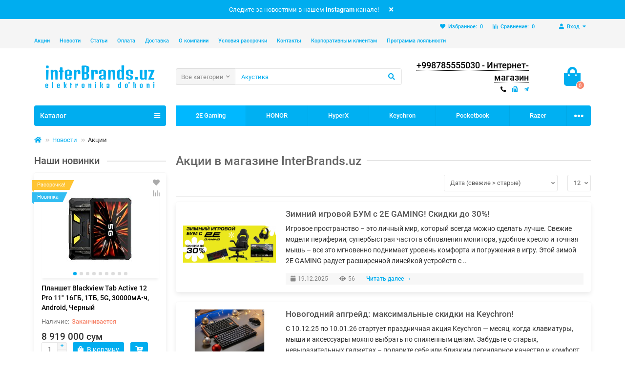

--- FILE ---
content_type: text/html; charset=utf-8
request_url: https://interbrands.uz/index.php?route=information/uni_news&news_path=1_6
body_size: 19907
content:
<!DOCTYPE html>
<html dir="ltr" lang="ru">
    <head>
        <title>
            Акции в магазине InterBrands.uz
        </title>
        <meta charset="UTF-8" />
        <meta name="viewport" content="width=device-width, initial-scale=1" />
        <meta http-equiv="X-UA-Compatible" content="IE=edge" />
        <base href="https://interbrands.uz/" />
                            <meta name="description" content="Акции в Ташкенте" />
                            <meta name="keywords" content="акции, акция, ташкент, подарок" />
                
        <meta property="og:type" content="website" />

        <!-- Facebook Meta Tags -->
                <meta property="og:type" content="website">
        <meta property="og:title" content="Акции в магазине InterBrands.uz" />
        <meta property="og:description" content="Акции в Ташкенте">
                    <meta property="og:image" content="https://interbrands.uz/image/catalog/Instagram post - 620.jpg" />
        
        <!-- Twitter Meta Tags -->
        <meta name="twitter:card" content="summary_large_image">
        <meta property="twitter:domain" content="interbrands.uz">
        <meta property="twitter:url" content="">
        <meta name="twitter:title" content="Акции в магазине InterBrands.uz">
        <meta name="twitter:description" content="Акции в Ташкенте">
                    <meta name="twitter:image" content="https://interbrands.uz/image/catalog/Instagram post - 620.jpg" />
        
        <link rel="apple-touch-icon" sizes="180x180" href="image/fav/apple-touch-icon.png">
        <link rel="icon" type="image/png" sizes="32x32" href="image/fav/favicon-32x32.png">
        <link rel="icon" type="image/png" sizes="16x16" href="image/fav/favicon-16x16.png">
        <link rel="manifest" href="image/fav/site.webmanifest">
        <link rel="mask-icon" href="image/fav/safari-pinned-tab.svg" color="#5bbad5">
        <meta name="msapplication-TileColor" content="#da532c">
        <meta name="theme-color" content="#ffffff">


        <meta property="og:site_name" content="InterBrands.uz - магазин электроники" />
        <meta name="theme-color" content="#00adef" />
                    <link href="http://interbrands.uz/index.php?route=information/uni_news&amp;news_path=6" rel="canonical" />
                    <link href="http://interbrands.uz/index.php?route=information/uni_news&amp;news_path=6&amp;page=2" rel="next" />
                    <link href="https://interbrands.uz/image/catalog/cart.png" rel="icon" />
                            <link href="catalog/view/theme/unishop2/fonts/roboto/roboto-regular.woff2" rel="preload" as="font" type="font/woff2" crossorigin />
                    <link href="catalog/view/theme/unishop2/fonts/roboto/roboto-medium.woff2" rel="preload" as="font" type="font/woff2" crossorigin />
                <link href="catalog/view/theme/unishop2/fonts/fa-solid-900.woff2" rel="preload" as="font" type="font/woff2" crossorigin />
        <link href="catalog/view/theme/unishop2/fonts/fa-regular-400.woff2" rel="preload" as="font" type="font/woff2" crossorigin />
        <link href="catalog/view/theme/unishop2/fonts/fa-brands-400.woff2" rel="preload" as="font" type="font/woff2" crossorigin />
                    <link href="catalog/view/theme/unishop2/stylesheet/bootstrap.min.css" rel="stylesheet" media="screen" />
            <link href="catalog/view/theme/unishop2/stylesheet/roboto.css" rel="stylesheet" media="screen" />
            <link href="catalog/view/theme/unishop2/stylesheet/stylesheet.css?v=1.9.3.0" rel="stylesheet" media="screen" />
            <link href="catalog/view/theme/unishop2/stylesheet/font-awesome.min.css" rel="stylesheet" media="screen" />
            <link href="catalog/view/theme/unishop2/stylesheet/generated.0.css?v=1758278568306" rel="stylesheet" media="screen" />
            <link href="catalog/view/theme/unishop2/stylesheet/animate.css" rel="stylesheet" media="screen" />
                            <link href="catalog/view/theme/unishop2/stylesheet/news.css" rel="stylesheet" media="screen" />
                    <link href="catalog/view/theme/unishop2/stylesheet/livesearch.css" rel="stylesheet" media="screen" />
                    <link href="catalog/view/theme/unishop2/stylesheet/subscribe.css" rel="stylesheet" media="screen" />
                    <link href="catalog/view/theme/unishop2/stylesheet/topstripe.css" rel="stylesheet" media="screen" />
                    <link href="catalog/view/theme/unishop2/stylesheet/notification.css" rel="stylesheet" media="screen" />
                    <link href="catalog/view/theme/unishop2/stylesheet/generated-user-style.0.css" rel="stylesheet" media="screen" />
                <script>var module_on_mobile = 'grid', default_view = 'grid';</script>
                    <script src="catalog/view/theme/unishop2/js/jquery-2.2.4.min.js"></script>
            <script src="catalog/view/theme/unishop2/js/bootstrap.min.js"></script>
            <script src="catalog/view/theme/unishop2/js/common.js"></script>
            <script src="catalog/view/theme/unishop2/js/owl.carousel.min.js"></script>
            <script src="catalog/view/theme/unishop2/js/menu-aim.min.js"></script>
            <script src="catalog/view/theme/unishop2/js/jquery.highlight.min.js"></script>
                            <script src="catalog/view/theme/unishop2/js/typed.min.js"></script>
                    <script src="catalog/view/theme/unishop2/js/thumb-hover.js"></script>
                    <script src="catalog/view/theme/unishop2/js/addit-img.js"></script>
                    <script src="catalog/view/theme/unishop2/js/live-search.js"></script>
                    <script src="catalog/view/theme/unishop2/js/user-request.js"></script>
                    <script src="catalog/view/theme/unishop2/js/live-price.js"></script>
                    <script src="catalog/view/theme/unishop2/js/fly-menu-cart.js"></script>
                    <script src="catalog/view/theme/unishop2/js/quick-order.js"></script>
                    <script src="catalog/view/theme/unishop2/js/login-register.js"></script>
                    <script src="catalog/view/theme/unishop2/js/subscribe.js"></script>
                    <script src="catalog/view/javascript/jquery/jquery.maskedinput.js"></script>
                    <script src="catalog/view/javascript/jquery/jquery.inputmask.bundle.min.js"></script>
                    <script src="catalog/view/javascript/jquery/jquery.ddslick.min.js"></script>
                                    <script async="" src="https://www.googletagmanager.com/gtag/js?id=G-MRJK0EE896"></script>
<script>
  window.dataLayer = window.dataLayer || [];
  function gtag(){dataLayer.push(arguments);}
  gtag('js', new Date());

  gtag('config', 'G-MRJK0EE896');
</script>
                <noscript>
            <style>.uni-module__wrapper{opacity:1}</style>
        </noscript>

        <!-- Yandex.Metrika counter -->
        <script type="text/javascript" >
   (function(m,e,t,r,i,k,a){m[i]=m[i]||function(){(m[i].a=m[i].a||[]).push(arguments)};
   m[i].l=1*new Date();k=e.createElement(t),a=e.getElementsByTagName(t)[0],k.async=1,k.src=r,a.parentNode.insertBefore(k,a)})
   (window, document, "script", "https://mc.yandex.ru/metrika/tag.js", "ym");

   ym(79337107, "init", {
        clickmap:true,
        trackLinks:true,
        accurateTrackBounce:true,
        webvisor:true
   });
</script>
        <noscript>
            <div>
                <img src="https://mc.yandex.ru/watch/79337107" style="position:absolute; left:-9999px;" alt="" />
            </div>
        </noscript>
        <!-- /Yandex.Metrika counter -->

        <!-- Global site tag (gtag.js) - Google Analytics -->
        <script async src="https://www.googletagmanager.com/gtag/js?id=G-ZKKN0B9KTG"></script>
        <script>
  window.dataLayer = window.dataLayer || [];
  function gtag(){dataLayer.push(arguments);}
  gtag('js', new Date());

  gtag('config', 'G-ZKKN0B9KTG');
</script>

        <script type="application/ld+json">
    {
       "@context":"http://schema.org",
       "@type":"Organization",
       "name":"InterBrands.uz - Магазин электроники",
       "url":"https://interbrands.uz",
       "telephone":"+998 (98) 000 50 30",
       "logo":"https://interbrands.uz/image/catalog/logo.png",
      "image":"https://interbrands.uz/image/catalog/logo.png",
       "sameAs":[
    "https://www.facebook.com/interbrands.uz/",
    "https://www.instagram.com/interbrands.uz/",
    "https://t.me/interbrandsuz"
       ],
       "address":{
          "@type":"PostalAddress",
          "streetAddress":"Ул. Кичик Халка Йули, 57 ТЦ Меркато",
          "addressLocality":"Ташкент",
          "addressRegion":"Ташкент",
          "postalCode":"100020",
          "addressCountry":"UZ"
       },
       "potentialAction":{
          "@type":"SearchAction",
          "target":"https://interbrands.uz/index.php?route=product/search&search={search_term_string}&description=true",
          "query-input":"required name=search_term_string"
       },
       "openingHours":"Mo, Tu, We, Th, Fr, Su 10:00-19:00",
       "description":"Крупный магазин электроники и бытовой техники. У нас вы найдёте широкий выбор техники более чем тысячи единиц: крупная и мелкая бытовая техника, аудио техника, климатическое оборудование, телефонные аппараты, смартфоны, ПК, ноутбуки, комплектующие и периферия для геймеров. В нашем магазине возможно оформить рассрочку на три, шесть, девять, двенадцать или пятнадцать месяцев без предоплаты. Купить смартфон в кредит или компьютер с нами легко. ",
       "aggregateRating":{
          "@type":"AggregateRating",
          "ratingValue":"5",
          "reviewCount":"8945"
       }
    }
    </script>

    </head>
    <body >
        <header>
            <div id="top" class="top-menu">
                <div class="container">
                    <div class="top-menu__account pull-right">
                        <div id="account" class="btn-group">
                            <button class="top-menu__btn dropdown-toggle" data-toggle="dropdown">
                                <i class="fa fa-user"></i>
                                <span class="hidden-xs">
                                    Вход
                                </span>
                            </button>
                            <ul class="dropdown-menu dropdown-menu-right">
                                                                    <li>
                                        <a href="#" id="smsreg">
                                                           Регистрация / Вход               
                                        </a>
                                    </li>
                                    <li>
                                        <a  onclick="uniLoginOpen();" >
                                            Авторизация
                                        </a>
                                    </li>
                                    <li>
                                        <a  onclick="uniRegisterOpen();" >
                                            Регистрация
                                        </a>
                                    </li>

                                                            </ul>
                        </div>
                    </div>
                    
                     
                                            <div class="top-menu__compare pull-right" data-products="">
                            <div class="btn-group">
                                <button class="top-menu__btn top-menu__compare-btn uni-href" data-href="https://interbrands.uz/index.php?route=product/compare">
                                    <i class="top-menu__compare-icon fas fa-align-right"></i>
                                    <span class="hidden-xs">
                                        Сравнение:
                                    </span>
                                    <span class="top-menu__compare-total">
                                        0
                                    </span>
                                </button>
                            </div>
                        </div>
                                                                <div class="top-menu__wishlist pull-right" data-products="">
                            <div class="btn-group">
                                <button class="top-menu__btn top-menu__wishlist-btn uni-href" data-href="https://interbrands.uz/index.php?route=account/wishlist">
                                    <i class="fas fa-heart"></i>
                                    <span class="hidden-xs">
                                        Избранное:
                                    </span>
                                    <span class="top-menu__wishlist-total">
                                        0
                                    </span>
                                </button>
                            </div>
                        </div>
                                                                <div class="pull-left">
                            <div class="top-links btn-group">
                                <button class="top-menu__btn dropdown-toggle" data-toggle="dropdown">
                                    <i class="fa fa-info"></i>
                                </button>
                                <ul class="top-links__ul dropdown-menu dropdown-menu-left">
                                                                            <li class="top-links__li">
                                            <a class="top-links__a" href="index.php?route=information/uni_news&amp;news_path=1_6" title="Акции">
                                                Акции
                                            </a>
                                        </li>
                                                                            <li class="top-links__li">
                                            <a class="top-links__a" href="?route=information/uni_news&amp;news_path=1" title="Новости ">
                                                Новости 
                                            </a>
                                        </li>
                                                                            <li class="top-links__li">
                                            <a class="top-links__a" href="?route=information/uni_news&amp;news_path=3" title="Статьи">
                                                Статьи
                                            </a>
                                        </li>
                                                                            <li class="top-links__li">
                                            <a class="top-links__a" href="oplata" title="Оплата">
                                                Оплата
                                            </a>
                                        </li>
                                                                            <li class="top-links__li">
                                            <a class="top-links__a" href="delivery" title="Доставка">
                                                Доставка
                                            </a>
                                        </li>
                                                                            <li class="top-links__li">
                                            <a class="top-links__a" href="about_us" title="О компании">
                                                О компании
                                            </a>
                                        </li>
                                                                            <li class="top-links__li">
                                            <a class="top-links__a" href="usloviya-rassrochki" title="Условия рассрочки">
                                                Условия рассрочки
                                            </a>
                                        </li>
                                                                            <li class="top-links__li">
                                            <a class="top-links__a" href="contacts" title="Контакты">
                                                Контакты
                                            </a>
                                        </li>
                                                                            <li class="top-links__li">
                                            <a class="top-links__a" href="b2b" title="Корпоративным клиентам">
                                                Корпоративным клиентам
                                            </a>
                                        </li>
                                                                            <li class="top-links__li">
                                            <a class="top-links__a" href="loyality" title="Программа лояльности">
                                                Программа лояльности
                                            </a>
                                        </li>
                                                                            <li class="top-links__li">
                                            <a class="top-links__a" href="" title="">
                                                
                                            </a>
                                        </li>
                                                                    </ul>
                            </div>
                        </div>
                                    </div>
            </div>
            <div class="container">
                <div class="header-block row row-flex">
                    <div class="header-block__item col-xs-5 col-sm-6 col-md-3 col-xxl-4">
                        <div id="logo" class="header-logo">
                                                                                                <a href="http://interbrands.uz/">
                                        <img src="https://interbrands.uz/image/catalog/Instagram post - 620.jpg" title="InterBrands.uz - магазин электроники" alt="InterBrands.uz - магазин электроники" width="1080" height="426" class="img-responsive" />
                                    </a>
                                                                                    </div>
                    </div>
                    <div class="header-block__item col-xs-5 col-sm-4 col-md-3 col-xxl-4 col-md-push-5 col-xxl-push-10">
                        <div class="header-phones">
                            <span class="header-phones__main uni-href" data-href="tel:+998785555030Интернетмагазин" data-target="_blank">
                                +998785555030 - Интернет-магазин
                            </span>
                                                            <i class="header-phones__show-phone dropdown-toggle fas fa-chevron-down visible-xs" data-toggle="dropdown"></i>
                                <ul class="header-phones__ul dropdown-menu dropdown-menu-right">
                                                                                                                                                    <li class="header-phones__li visible-xs">
                                            <a class="header-phones__a uni-href" data-href="tel:+998785555030Интернетмагазин">
                                                                                                    <i class="fas fa-phone-alt"></i>
                                                                                                +998785555030 - Интернет-магазин
                                            </a>
                                        </li>
                                                                            <li class="header-phones__li visible-xs">
                                            <a class="header-phones__a uni-href" data-href="tel:+998985555030Оффлайнмагазин">
                                                                                                    <i class="fa fa-fax"></i>
                                                                                                +998985555030 - Оффлайн магазин
                                            </a>
                                        </li>
                                                                            <li class="header-phones__li visible-xs">
                                            <a class="header-phones__a uni-href" data-href="tg://resolve?domain=interbrands_admin">
                                                                                                    <i class="fab fa-telegram-plane"></i>
                                                                                                interbrands_admin
                                            </a>
                                        </li>
                                                                                                        </ul>
                                                                                        <div class="header-phones__additionals">
                                                                            <span class="header-phones__additional selected" data-href="tel:+998785555030Интернетмагазин" data-phone="+998785555030 - Интернет-магазин">
                                                                                            <i class="fas fa-phone-alt" data-toggle="tooltip" data-placement="left" title="Интернет-магазин"></i>
                                                                                    </span>
                                                                            <span class="header-phones__additional " data-href="tel:+998985555030Оффлайнмагазин" data-phone="+998985555030 - Оффлайн магазин">
                                                                                            <i class="fa fa-fax" data-toggle="tooltip" data-placement="left" title="Оффлайн магазин"></i>
                                                                                    </span>
                                                                            <span class="header-phones__additional " data-href="tg://resolve?domain=interbrands_admin" data-phone="interbrands_admin">
                                                                                            <i class="fab fa-telegram-plane" data-toggle="tooltip" data-placement="left" title="Телеграм"></i>
                                                                                    </span>
                                                                    </div>
                                                    </div>
                    </div>
                    <div class="header-block__item col-xs-2 col-sm-2 col-md-1 col-xxl-2 col-md-push-5 col-xxl-push-10">
                        <div id="cart" class="header-cart">
	<button data-toggle="dropdown" class="header-cart__btn dropdown-toggle">
		<i class="header-cart__icon fa fa-shopping-bag"></i>
		<span id="cart-total" class="header-cart__total-items">0</span>
	</button>
	<div class="header-cart__dropdown dropdown-menu pull-right">
					<div class="header-cart__empty">Ваша корзина пуста!</div>
			</div>
</div>
                    </div>
                    <div id="search" class="header-block__item col-xs-12 col-sm-6 col-md-5 col-lg-5 col-xxl-10 col-md-pull-4 col-xxl-pull-6 hidden-sm">
                        <div class="header-search">
	<div class="header-search__form">
					<div class="header-search__category cat-id">
				<button type="button" class="header-search__category-btn dropdown-toggle" data-toggle="dropdown"><span class="header-search__category-span">Все категории</span></button>
				<input type="hidden" name="filter_category_id" value="" />
				<ul class="dropdown-menu">
					<li class="header-search__category-li" data-id=""><a>Все категории</a></li>
											<li class="header-search__category-li" data-id="86"><a>Телефоны и планшеты</a></li>
											<li class="header-search__category-li" data-id="24"><a>Компьютеры и комплектующие</a></li>
											<li class="header-search__category-li" data-id="131"><a>Аудио техника</a></li>
											<li class="header-search__category-li" data-id="123"><a>Товары для геймеров</a></li>
											<li class="header-search__category-li" data-id="230"><a>Техника для дома</a></li>
											<li class="header-search__category-li" data-id="34"><a>Техника для кухни</a></li>
											<li class="header-search__category-li" data-id="236"><a>Климатическая техника</a></li>
											<li class="header-search__category-li" data-id="132"><a>Красота и здоровье</a></li>
											<li class="header-search__category-li" data-id="301"><a>Электротранспорт</a></li>
											<li class="header-search__category-li" data-id="129"><a>Товары для детей</a></li>
											<li class="header-search__category-li" data-id="260"><a>Авто-товары</a></li>
											<li class="header-search__category-li" data-id="447"><a>Товары для дома</a></li>
									</ul>
			</div>
				<input type="text" name="search" value="" placeholder="Поиск" aria-label="Search" class="header-search__input form-control" />
		<button type="button" class="header-search__btn search-btn"><i class="fa fa-search"></i></button>
	</div>
	<div class="live-search" style="display:none"><ul class="live-search__ul"><li class="loading"></li></ul></div>
</div>
                    </div>
                </div>
            </div>
            <div id="main-menu" class="container">
                <div class="row">
                    			<div class="menu-wrapper col-xs-12 col-sm-6 col-md-3 col-lg-3 col-xxl-4">
		<nav id="menu" class="menu  menu1">
			<div class="menu__header" data-toggle="collapse" data-target=".main-menu__collapse">
				<span class="menu__header-title">Каталог</span>
				<i class="menu__header-icon fa fa-bars"></i>
				<i class="menu-close menu__header-icon fas fa-times visible-xs visible-sm"></i>
			</div>
			<ul class="menu__collapse collapse main-menu__collapse">
									<li class="menu__level-1-li has-children ">
						<a class="menu__level-1-a chevron " href="http://interbrands.uz/telefony-i-planshety">
															<span class="menu__level-1-icon"><i class="fa fa-tablet-alt fa-fw"></i></span>
														Телефоны и планшеты
						</a>
													<span class="menu__pm menu__level-1-pm visible-xs visible-sm"><i class="fa fa-plus"></i><i class="fa fa-minus"></i></span>
							<div class="menu__level-2 column-4">
																	<ul class="menu__level-2-ul col-md-3">
										<li class="menu__level-2-li">
											
																					
											<a class="menu__level-2-a  " href="http://interbrands.uz/telefony-i-planshety/smartfony">Смартфоны</a>
																					</li>
									</ul>
																	<ul class="menu__level-2-ul col-md-3">
										<li class="menu__level-2-li">
											
																					
											<a class="menu__level-2-a  " href="http://interbrands.uz/telefony-i-planshety/planshety">Планшеты</a>
																					</li>
									</ul>
																	<ul class="menu__level-2-ul col-md-3">
										<li class="menu__level-2-li">
											
																					
											<a class="menu__level-2-a  " href="http://interbrands.uz/telefony-i-planshety/knopochnye-telefony">Кнопочные телефоны</a>
																					</li>
									</ul>
																	<ul class="menu__level-2-ul col-md-3">
										<li class="menu__level-2-li">
											
																					
											<a class="menu__level-2-a uppercase " href="http://interbrands.uz/telefony-i-planshety/nosimaya-ehlektronika">Носимая электроника</a>
																							<span class="menu__pm menu__level-2-pm visible-xs visible-sm"><i class="fa fa-plus"></i><i class="fa fa-minus"></i></span>
												<div class="menu__level-3">
													<ul class="menu__level-3-ul">
																													<li class="menu__level-3-li">
																<a class="menu__level-3-a " href="http://interbrands.uz/telefony-i-planshety/nosimaya-ehlektronika/umnye-chasy-i-braslety">Смарт-Часы</a>
															</li>
																													<li class="menu__level-3-li">
																<a class="menu__level-3-a " href="http://interbrands.uz/telefony-i-planshety/nosimaya-ehlektronika/fitnes-braslety">Фитнес-браслеты</a>
															</li>
																																									</ul>
												</div>
																					</li>
									</ul>
																	<ul class="menu__level-2-ul col-md-3">
										<li class="menu__level-2-li">
											
																					
											<a class="menu__level-2-a uppercase " href="http://interbrands.uz/telefony-i-planshety/aksessuary-dlya-telefonov">Аксессуары для телефонов</a>
																							<span class="menu__pm menu__level-2-pm visible-xs visible-sm"><i class="fa fa-plus"></i><i class="fa fa-minus"></i></span>
												<div class="menu__level-3">
													<ul class="menu__level-3-ul">
																													<li class="menu__level-3-li">
																<a class="menu__level-3-a " href="http://interbrands.uz/telefony-i-planshety/aksessuary-dlya-telefonov/vneshnie-akkumulyatory">Внешние аккумуляторы</a>
															</li>
																													<li class="menu__level-3-li">
																<a class="menu__level-3-a " href="http://interbrands.uz/telefony-i-planshety/aksessuary-dlya-telefonov/derzhateli">Держатели</a>
															</li>
																													<li class="menu__level-3-li">
																<a class="menu__level-3-a " href="http://interbrands.uz/telefony-i-planshety/aksessuary-dlya-telefonov/zaryadnye-ustrojstva">Зарядные устройства</a>
															</li>
																													<li class="menu__level-3-li">
																<a class="menu__level-3-a " href="http://interbrands.uz/telefony-i-planshety/aksessuary-dlya-telefonov/igrovye-aksessuary">Игровые аксессуары</a>
															</li>
																													<li class="menu__level-3-li">
																<a class="menu__level-3-a " href="http://interbrands.uz/telefony-i-planshety/aksessuary-dlya-telefonov/kabeli-i-adaptery">Кабели и адаптеры</a>
															</li>
																													<li class="menu__level-3-li">
																<a class="menu__level-3-a " href="http://interbrands.uz/telefony-i-planshety/aksessuary-dlya-telefonov/karty-pamyati">Карты памяти</a>
															</li>
																													<li class="menu__level-3-li">
																<a class="menu__level-3-a " href="http://interbrands.uz/telefony-i-planshety/aksessuary-dlya-telefonov/naushniki-i-garnitury">Наушники и гарнитуры</a>
															</li>
																																											<li class="menu__level-3-li">
																<a class="menu__level-3-a menu__more uni-href" data-href="http://interbrands.uz/telefony-i-planshety/aksessuary-dlya-telefonov"><span class="menu__more-span">Все категории (8)</span></a>
															</li>
																											</ul>
												</div>
																					</li>
									</ul>
																	<ul class="menu__level-2-ul col-md-3">
										<li class="menu__level-2-li">
											
																					
											<a class="menu__level-2-a uppercase " href="http://interbrands.uz/telefony-i-planshety/ehlektronnye-knigi-i-aksessuary">Электронные книги и аксессуары</a>
																							<span class="menu__pm menu__level-2-pm visible-xs visible-sm"><i class="fa fa-plus"></i><i class="fa fa-minus"></i></span>
												<div class="menu__level-3">
													<ul class="menu__level-3-ul">
																													<li class="menu__level-3-li">
																<a class="menu__level-3-a " href="http://interbrands.uz/telefony-i-planshety/ehlektronnye-knigi-i-aksessuary/ehlektronnye-knigi">Электронные книги</a>
															</li>
																													<li class="menu__level-3-li">
																<a class="menu__level-3-a " href="http://interbrands.uz/telefony-i-planshety/ehlektronnye-knigi-i-aksessuary/aksessuary-dlya-ehlektronnyh-knig">Аксессуары для электронных книг</a>
															</li>
																																									</ul>
												</div>
																					</li>
									</ul>
																	<ul class="menu__level-2-ul col-md-3">
										<li class="menu__level-2-li">
											
																					
											<a class="menu__level-2-a uppercase " href="http://interbrands.uz/telefony-i-planshety/domashnie-telefony">Домашние телефоны</a>
																							<span class="menu__pm menu__level-2-pm visible-xs visible-sm"><i class="fa fa-plus"></i><i class="fa fa-minus"></i></span>
												<div class="menu__level-3">
													<ul class="menu__level-3-ul">
																													<li class="menu__level-3-li">
																<a class="menu__level-3-a " href="http://interbrands.uz/telefony-i-planshety/domashnie-telefony/provodnye-telefony">Проводные телефоны</a>
															</li>
																													<li class="menu__level-3-li">
																<a class="menu__level-3-a " href="http://interbrands.uz/telefony-i-planshety/domashnie-telefony/radiotelefony">Радиотелефоны</a>
															</li>
																																									</ul>
												</div>
																					</li>
									</ul>
															</div>
											</li>
																									<li class="menu__level-1-li has-children ">
						<a class="menu__level-1-a chevron " href="http://interbrands.uz/kompyutery-i-komplektuyushchie">
															<span class="menu__level-1-icon"><i class="fa fa-desktop fa-fw"></i></span>
														Компьютеры и комплектующие
						</a>
													<span class="menu__pm menu__level-1-pm visible-xs visible-sm"><i class="fa fa-plus"></i><i class="fa fa-minus"></i></span>
							<div class="menu__level-2 column-4">
																	<ul class="menu__level-2-ul col-md-3">
										<li class="menu__level-2-li">
											
																					
											<a class="menu__level-2-a uppercase " href="http://interbrands.uz/kompyutery-i-komplektuyushchie/komplektuyushchie">Комплектующие</a>
																							<span class="menu__pm menu__level-2-pm visible-xs visible-sm"><i class="fa fa-plus"></i><i class="fa fa-minus"></i></span>
												<div class="menu__level-3">
													<ul class="menu__level-3-ul">
																													<li class="menu__level-3-li">
																<a class="menu__level-3-a " href="http://interbrands.uz/kompyutery-i-komplektuyushchie/komplektuyushchie/ssd-nakopiteli">SSD накопители</a>
															</li>
																													<li class="menu__level-3-li">
																<a class="menu__level-3-a " href="http://interbrands.uz/kompyutery-i-komplektuyushchie/komplektuyushchie/bloki-pitaniya">Блоки питания</a>
															</li>
																													<li class="menu__level-3-li">
																<a class="menu__level-3-a " href="http://interbrands.uz/kompyutery-i-komplektuyushchie/komplektuyushchie/videokarty">Видеокарты</a>
															</li>
																													<li class="menu__level-3-li">
																<a class="menu__level-3-a " href="http://interbrands.uz/kompyutery-i-komplektuyushchie/komplektuyushchie/zhestkie-diski">Жесткие диски</a>
															</li>
																													<li class="menu__level-3-li">
																<a class="menu__level-3-a " href="http://interbrands.uz/kompyutery-i-komplektuyushchie/komplektuyushchie/kompyuternye-korpusa">Компьютерные корпуса</a>
															</li>
																													<li class="menu__level-3-li">
																<a class="menu__level-3-a " href="http://interbrands.uz/kompyutery-i-komplektuyushchie/komplektuyushchie/materinskie-platy">Материнские платы</a>
															</li>
																													<li class="menu__level-3-li">
																<a class="menu__level-3-a " href="http://interbrands.uz/kompyutery-i-komplektuyushchie/komplektuyushchie/operativnaya-pamyat">Оперативная память</a>
															</li>
																																											<li class="menu__level-3-li">
																<a class="menu__level-3-a menu__more uni-href" data-href="http://interbrands.uz/kompyutery-i-komplektuyushchie/komplektuyushchie"><span class="menu__more-span">Все категории (10)</span></a>
															</li>
																											</ul>
												</div>
																					</li>
									</ul>
																	<ul class="menu__level-2-ul col-md-3">
										<li class="menu__level-2-li">
											
																					
											<a class="menu__level-2-a uppercase " href="http://interbrands.uz/kompyutery-i-komplektuyushchie/orgtekhnika">Оргтехника</a>
																							<span class="menu__pm menu__level-2-pm visible-xs visible-sm"><i class="fa fa-plus"></i><i class="fa fa-minus"></i></span>
												<div class="menu__level-3">
													<ul class="menu__level-3-ul">
																													<li class="menu__level-3-li">
																<a class="menu__level-3-a " href="http://interbrands.uz/kompyutery-i-komplektuyushchie/orgtekhnika/multimedijnye-proektory">Мультимедийные проекторы</a>
															</li>
																													<li class="menu__level-3-li">
																<a class="menu__level-3-a " href="http://interbrands.uz/kompyutery-i-komplektuyushchie/orgtekhnika/postpechatnoe-oborudovanie">Постпечатное оборудование</a>
															</li>
																													<li class="menu__level-3-li">
																<a class="menu__level-3-a " href="http://interbrands.uz/kompyutery-i-komplektuyushchie/orgtekhnika/printery">Принтеры и сканеры</a>
															</li>
																													<li class="menu__level-3-li">
																<a class="menu__level-3-a " href="http://interbrands.uz/kompyutery-i-komplektuyushchie/orgtekhnika/3d-printery">3D Принтеры</a>
															</li>
																													<li class="menu__level-3-li">
																<a class="menu__level-3-a " href="http://interbrands.uz/kompyutery-i-komplektuyushchie/orgtekhnika/aksessuary">Расходные материалы для принтеров</a>
															</li>
																													<li class="menu__level-3-li">
																<a class="menu__level-3-a " href="http://interbrands.uz/kompyutery-i-komplektuyushchie/orgtekhnika/aksessuary-dlya-3d-printerov">Расходные материалы для 3D печати</a>
															</li>
																																									</ul>
												</div>
																					</li>
									</ul>
																	<ul class="menu__level-2-ul col-md-3">
										<li class="menu__level-2-li">
											
																					
											<a class="menu__level-2-a uppercase " href="http://interbrands.uz/kompyutery-i-komplektuyushchie/periferiya">Периферия</a>
																							<span class="menu__pm menu__level-2-pm visible-xs visible-sm"><i class="fa fa-plus"></i><i class="fa fa-minus"></i></span>
												<div class="menu__level-3">
													<ul class="menu__level-3-ul">
																													<li class="menu__level-3-li">
																<a class="menu__level-3-a " href="http://interbrands.uz/kompyutery-i-komplektuyushchie/periferiya/aksessuary-dlya-klaviatur">Аксессуары для клавиатур</a>
															</li>
																													<li class="menu__level-3-li">
																<a class="menu__level-3-a " href="http://interbrands.uz/kompyutery-i-komplektuyushchie/periferiya/aksessuary-dlya-kompyuterov">Аксессуары для компьютеров</a>
															</li>
																													<li class="menu__level-3-li">
																<a class="menu__level-3-a " href="http://interbrands.uz/kompyutery-i-komplektuyushchie/periferiya/veb-kamery">Веб камеры</a>
															</li>
																													<li class="menu__level-3-li">
																<a class="menu__level-3-a " href="http://interbrands.uz/kompyutery-i-komplektuyushchie/periferiya/vneshnie-zhestkie-diski">Внешние жесткие диски</a>
															</li>
																													<li class="menu__level-3-li">
																<a class="menu__level-3-a " href="http://interbrands.uz/kompyutery-i-komplektuyushchie/periferiya/graficheskie-planshety">Графические планшеты</a>
															</li>
																													<li class="menu__level-3-li">
																<a class="menu__level-3-a " href="http://interbrands.uz/kompyutery-i-komplektuyushchie/periferiya/ibp">ИБП</a>
															</li>
																													<li class="menu__level-3-li">
																<a class="menu__level-3-a " href="http://interbrands.uz/kompyutery-i-komplektuyushchie/periferiya/karty-pamyati-i-fleshki">Карты памяти и флешки</a>
															</li>
																																											<li class="menu__level-3-li">
																<a class="menu__level-3-a menu__more uni-href" data-href="http://interbrands.uz/kompyutery-i-komplektuyushchie/periferiya"><span class="menu__more-span">Все категории (15)</span></a>
															</li>
																											</ul>
												</div>
																					</li>
									</ul>
																	<ul class="menu__level-2-ul col-md-3">
										<li class="menu__level-2-li">
											
																					
											<a class="menu__level-2-a  " href="http://interbrands.uz/kompyutery-i-komplektuyushchie/monitory">Мониторы</a>
																					</li>
									</ul>
																	<ul class="menu__level-2-ul col-md-3">
										<li class="menu__level-2-li">
											
																					
											<a class="menu__level-2-a  " href="http://interbrands.uz/kompyutery-i-komplektuyushchie/noutbuki">Ноутбуки</a>
																					</li>
									</ul>
																	<ul class="menu__level-2-ul col-md-3">
										<li class="menu__level-2-li">
											
																					
											<a class="menu__level-2-a  " href="http://interbrands.uz/kompyutery-i-komplektuyushchie/kompyutery">Компьютеры</a>
																					</li>
									</ul>
																	<ul class="menu__level-2-ul col-md-3">
										<li class="menu__level-2-li">
											
																					
											<a class="menu__level-2-a uppercase " href="http://interbrands.uz/kompyutery-i-komplektuyushchie/setevoe-oborudovanie">Сетевое оборудование</a>
																							<span class="menu__pm menu__level-2-pm visible-xs visible-sm"><i class="fa fa-plus"></i><i class="fa fa-minus"></i></span>
												<div class="menu__level-3">
													<ul class="menu__level-3-ul">
																													<li class="menu__level-3-li">
																<a class="menu__level-3-a " href="http://interbrands.uz/kompyutery-i-komplektuyushchie/setevoe-oborudovanie/wi-fi-routery-i-oborudovanie-dlya-malyh-setej">Wi-Fi роутеры и оборудование для малых сетей</a>
															</li>
																													<li class="menu__level-3-li">
																<a class="menu__level-3-a " href="http://interbrands.uz/kompyutery-i-komplektuyushchie/setevoe-oborudovanie/professionalnoe-setevoe-oborudovanie">Профессиональное сетевое оборудование</a>
															</li>
																													<li class="menu__level-3-li">
																<a class="menu__level-3-a " href="http://interbrands.uz/kompyutery-i-komplektuyushchie/setevoe-oborudovanie/setevye-hranilishcha-nas">Сетевые хранилища (NAS)</a>
															</li>
																													<li class="menu__level-3-li">
																<a class="menu__level-3-a " href="http://interbrands.uz/kompyutery-i-komplektuyushchie/setevoe-oborudovanie/prochee-setevoe-oborudovanie">Прочее сетевое оборудование</a>
															</li>
																																									</ul>
												</div>
																					</li>
									</ul>
																	<ul class="menu__level-2-ul col-md-3">
										<li class="menu__level-2-li">
											
																					
											<a class="menu__level-2-a uppercase " href="http://interbrands.uz/kompyutery-i-komplektuyushchie/aksessuari-dlya-noutbukov">Аксессуары для ноутбуков</a>
																							<span class="menu__pm menu__level-2-pm visible-xs visible-sm"><i class="fa fa-plus"></i><i class="fa fa-minus"></i></span>
												<div class="menu__level-3">
													<ul class="menu__level-3-ul">
																													<li class="menu__level-3-li">
																<a class="menu__level-3-a " href="http://interbrands.uz/kompyutery-i-komplektuyushchie/aksessuari-dlya-noutbukov/dok-stancii">Док-станции</a>
															</li>
																													<li class="menu__level-3-li">
																<a class="menu__level-3-a " href="http://interbrands.uz/kompyutery-i-komplektuyushchie/aksessuari-dlya-noutbukov/podstavki-1">Подставки</a>
															</li>
																													<li class="menu__level-3-li">
																<a class="menu__level-3-a " href="http://interbrands.uz/kompyutery-i-komplektuyushchie/aksessuari-dlya-noutbukov/podstavki">Рюкзаки</a>
															</li>
																													<li class="menu__level-3-li">
																<a class="menu__level-3-a " href="http://interbrands.uz/kompyutery-i-komplektuyushchie/aksessuari-dlya-noutbukov/sumki">Сумки</a>
															</li>
																													<li class="menu__level-3-li">
																<a class="menu__level-3-a " href="http://interbrands.uz/kompyutery-i-komplektuyushchie/aksessuari-dlya-noutbukov/chehly">Чехлы</a>
															</li>
																																									</ul>
												</div>
																					</li>
									</ul>
																	<ul class="menu__level-2-ul col-md-3">
										<li class="menu__level-2-li">
											
																					
											<a class="menu__level-2-a  " href="http://interbrands.uz/kompyutery-i-komplektuyushchie/monobloki">Моноблоки</a>
																					</li>
									</ul>
															</div>
											</li>
																									<li class="menu__level-1-li has-children ">
						<a class="menu__level-1-a chevron " href="http://interbrands.uz/audio-tekhnika">
															<span class="menu__level-1-icon"><i class="fa fa-music fa-fw"></i></span>
														Аудио техника
						</a>
													<span class="menu__pm menu__level-1-pm visible-xs visible-sm"><i class="fa fa-plus"></i><i class="fa fa-minus"></i></span>
							<div class="menu__level-2 column-1">
																	<ul class="menu__level-2-ul col-md-12">
										<li class="menu__level-2-li">
											
																					
											<a class="menu__level-2-a  " href="http://interbrands.uz/audio-tekhnika/naushniki">Наушники</a>
																					</li>
									</ul>
																	<ul class="menu__level-2-ul col-md-12">
										<li class="menu__level-2-li">
											
																					
											<a class="menu__level-2-a  " href="http://interbrands.uz/audio-tekhnika/mikrofony">Микрофоны</a>
																					</li>
									</ul>
																	<ul class="menu__level-2-ul col-md-12">
										<li class="menu__level-2-li">
											
																					
											<a class="menu__level-2-a  " href="http://interbrands.uz/audio-tekhnika/portativnye-kolonki">Портативные колонки</a>
																					</li>
									</ul>
																	<ul class="menu__level-2-ul col-md-12">
										<li class="menu__level-2-li">
											
																					
											<a class="menu__level-2-a  " href="http://interbrands.uz/audio-tekhnika/umnye-kolonki">Умные колонки</a>
																					</li>
									</ul>
																	<ul class="menu__level-2-ul col-md-12">
										<li class="menu__level-2-li">
											
																					
											<a class="menu__level-2-a  " href="http://interbrands.uz/audio-tekhnika/saundbary">Саундбары</a>
																					</li>
									</ul>
															</div>
											</li>
																									<li class="menu__level-1-li has-children ">
						<a class="menu__level-1-a chevron " href="http://interbrands.uz/tovary-dlya-gejmerov">
															<span class="menu__level-1-icon"><i class="fas fa-gamepad fa-fw"></i></span>
														Товары для геймеров
						</a>
													<span class="menu__pm menu__level-1-pm visible-xs visible-sm"><i class="fa fa-plus"></i><i class="fa fa-minus"></i></span>
							<div class="menu__level-2 column-2">
																	<ul class="menu__level-2-ul col-md-6">
										<li class="menu__level-2-li">
											
																					
											<a class="menu__level-2-a  " href="http://interbrands.uz/tovary-dlya-gejmerov/accessories-for-gamers">Аксессуары для геймеров</a>
																					</li>
									</ul>
																	<ul class="menu__level-2-ul col-md-6">
										<li class="menu__level-2-li">
											
																					
											<a class="menu__level-2-a  " href="http://interbrands.uz/tovary-dlya-gejmerov/igrovye-monitory">Игровые мониторы</a>
																					</li>
									</ul>
																	<ul class="menu__level-2-ul col-md-6">
										<li class="menu__level-2-li">
											
																					
											<a class="menu__level-2-a  " href="http://interbrands.uz/tovary-dlya-gejmerov/igrovye-pristavki">Игровые приставки</a>
																					</li>
									</ul>
																	<ul class="menu__level-2-ul col-md-6">
										<li class="menu__level-2-li">
											
																					
											<a class="menu__level-2-a  " href="http://interbrands.uz/tovary-dlya-gejmerov/kompjyuternye-stoly">Компьютерные столы</a>
																					</li>
									</ul>
																	<ul class="menu__level-2-ul col-md-6">
										<li class="menu__level-2-li">
											
																					
											<a class="menu__level-2-a  " href="http://interbrands.uz/tovary-dlya-gejmerov/igrovye-kompjyutery">Игровые компьютеры</a>
																					</li>
									</ul>
																	<ul class="menu__level-2-ul col-md-6">
										<li class="menu__level-2-li">
											
																					
											<a class="menu__level-2-a  " href="http://interbrands.uz/tovary-dlya-gejmerov/igrovye-noutbuki">Игровые ноутбуки</a>
																					</li>
									</ul>
																	<ul class="menu__level-2-ul col-md-6">
										<li class="menu__level-2-li">
											
																					
											<a class="menu__level-2-a  " href="http://interbrands.uz/tovary-dlya-gejmerov/gaming-keyboards">Игровые клавиатуры</a>
																					</li>
									</ul>
																	<ul class="menu__level-2-ul col-md-6">
										<li class="menu__level-2-li">
											
																					
											<a class="menu__level-2-a  " href="http://interbrands.uz/tovary-dlya-gejmerov/igrovye-myshi">Игровые мыши</a>
																					</li>
									</ul>
																	<ul class="menu__level-2-ul col-md-6">
										<li class="menu__level-2-li">
											
																					
											<a class="menu__level-2-a  " href="http://interbrands.uz/tovary-dlya-gejmerov/igrovye-naushniki">Игровые наушники</a>
																					</li>
									</ul>
																	<ul class="menu__level-2-ul col-md-6">
										<li class="menu__level-2-li">
											
																					
											<a class="menu__level-2-a uppercase " href="http://interbrands.uz/tovary-dlya-gejmerov/igrovye-kresla-i-kokpity">Игровые кресла и кокпиты</a>
																							<span class="menu__pm menu__level-2-pm visible-xs visible-sm"><i class="fa fa-plus"></i><i class="fa fa-minus"></i></span>
												<div class="menu__level-3">
													<ul class="menu__level-3-ul">
																													<li class="menu__level-3-li">
																<a class="menu__level-3-a " href="http://interbrands.uz/tovary-dlya-gejmerov/igrovye-kresla-i-kokpity/igrovye-kresla">Игровые кресла</a>
															</li>
																													<li class="menu__level-3-li">
																<a class="menu__level-3-a " href="http://interbrands.uz/tovary-dlya-gejmerov/igrovye-kresla-i-kokpity/kokpity">Кокпиты</a>
															</li>
																													<li class="menu__level-3-li">
																<a class="menu__level-3-a " href="http://interbrands.uz/tovary-dlya-gejmerov/igrovye-kresla-i-kokpity/aksessuary-dlya-igrovyh-kresel">Аксессуары для игровых кресел</a>
															</li>
																													<li class="menu__level-3-li">
																<a class="menu__level-3-a " href="http://interbrands.uz/tovary-dlya-gejmerov/igrovye-kresla-i-kokpity/aksessuary-dlya-kokpitov">Аксессуары для кокпитов</a>
															</li>
																																									</ul>
												</div>
																					</li>
									</ul>
																	<ul class="menu__level-2-ul col-md-6">
										<li class="menu__level-2-li">
											
																					
											<a class="menu__level-2-a  " href="http://interbrands.uz/tovary-dlya-gejmerov/igrovye-kovriki">Игровые коврики</a>
																					</li>
									</ul>
															</div>
											</li>
																									<li class="menu__level-1-li has-children ">
						<a class="menu__level-1-a chevron " href="http://interbrands.uz/tekhnika-dlya-doma">
															<span class="menu__level-1-icon"><i class="fa fa-home fa-fw"></i></span>
														Техника для дома
						</a>
													<span class="menu__pm menu__level-1-pm visible-xs visible-sm"><i class="fa fa-plus"></i><i class="fa fa-minus"></i></span>
							<div class="menu__level-2 column-1">
																	<ul class="menu__level-2-ul col-md-12">
										<li class="menu__level-2-li">
											
																					
											<a class="menu__level-2-a  " href="http://interbrands.uz/tekhnika-dlya-doma/domofony">Домофоны</a>
																					</li>
									</ul>
																	<ul class="menu__level-2-ul col-md-12">
										<li class="menu__level-2-li">
											
																					
											<a class="menu__level-2-a  " href="http://interbrands.uz/tekhnika-dlya-doma/parovye-shvabry">Паровые швабры</a>
																					</li>
									</ul>
																	<ul class="menu__level-2-ul col-md-12">
										<li class="menu__level-2-li">
											
																					
											<a class="menu__level-2-a uppercase " href="http://interbrands.uz/tekhnika-dlya-doma/pylesosy-i-aksessuary">Пылесосы и аксессуары</a>
																							<span class="menu__pm menu__level-2-pm visible-xs visible-sm"><i class="fa fa-plus"></i><i class="fa fa-minus"></i></span>
												<div class="menu__level-3">
													<ul class="menu__level-3-ul">
																													<li class="menu__level-3-li">
																<a class="menu__level-3-a " href="http://interbrands.uz/tekhnika-dlya-doma/pylesosy-i-aksessuary/pylesosy">Пылесосы</a>
															</li>
																													<li class="menu__level-3-li">
																<a class="menu__level-3-a " href="http://interbrands.uz/tekhnika-dlya-doma/pylesosy-i-aksessuary/robot-pylesosy">Робот-пылесосы</a>
															</li>
																													<li class="menu__level-3-li">
																<a class="menu__level-3-a " href="http://interbrands.uz/tekhnika-dlya-doma/pylesosy-i-aksessuary/aksessuary-dlya-robot-pylesosov">Аксессуары для робот-пылесосов</a>
															</li>
																																									</ul>
												</div>
																					</li>
									</ul>
																	<ul class="menu__level-2-ul col-md-12">
										<li class="menu__level-2-li">
											
																					
											<a class="menu__level-2-a  " href="http://interbrands.uz/tekhnika-dlya-doma/raznoe-1">Разное</a>
																					</li>
									</ul>
																	<ul class="menu__level-2-ul col-md-12">
										<li class="menu__level-2-li">
											
																					
											<a class="menu__level-2-a  " href="http://interbrands.uz/tekhnika-dlya-doma/umnyj-dom">Умный дом</a>
																					</li>
									</ul>
																	<ul class="menu__level-2-ul col-md-12">
										<li class="menu__level-2-li">
											
																					
											<a class="menu__level-2-a uppercase " href="http://interbrands.uz/tekhnika-dlya-doma/uhod-za-odezhdoj">Уход за одеждой</a>
																							<span class="menu__pm menu__level-2-pm visible-xs visible-sm"><i class="fa fa-plus"></i><i class="fa fa-minus"></i></span>
												<div class="menu__level-3">
													<ul class="menu__level-3-ul">
																													<li class="menu__level-3-li">
																<a class="menu__level-3-a " href="http://interbrands.uz/tekhnika-dlya-doma/uhod-za-odezhdoj/utyugi">Утюги</a>
															</li>
																																									</ul>
												</div>
																					</li>
									</ul>
																	<ul class="menu__level-2-ul col-md-12">
										<li class="menu__level-2-li">
											
																					
											<a class="menu__level-2-a uppercase " href="http://interbrands.uz/tekhnika-dlya-doma/televizory-i-aksessuary">Телевизоры и аксессуары</a>
																							<span class="menu__pm menu__level-2-pm visible-xs visible-sm"><i class="fa fa-plus"></i><i class="fa fa-minus"></i></span>
												<div class="menu__level-3">
													<ul class="menu__level-3-ul">
																													<li class="menu__level-3-li">
																<a class="menu__level-3-a " href="http://interbrands.uz/tekhnika-dlya-doma/televizory-i-aksessuary/kronshtejny">Кронштейны</a>
															</li>
																													<li class="menu__level-3-li">
																<a class="menu__level-3-a " href="http://interbrands.uz/tekhnika-dlya-doma/televizory-i-aksessuary/televizory">Телевизоры</a>
															</li>
																																									</ul>
												</div>
																					</li>
									</ul>
																	<ul class="menu__level-2-ul col-md-12">
										<li class="menu__level-2-li">
											
																					
											<a class="menu__level-2-a  " href="http://interbrands.uz/tekhnika-dlya-doma/sistemy-ohrany-i-bezopasnosti">Системы охраны и безопасности</a>
																					</li>
									</ul>
															</div>
											</li>
																									<li class="menu__level-1-li has-children ">
						<a class="menu__level-1-a chevron " href="http://interbrands.uz/tekhnika-dlya-kuhni">
															<span class="menu__level-1-icon"><i class="fas fa-coffee fa-fw"></i></span>
														Техника для кухни
						</a>
													<span class="menu__pm menu__level-1-pm visible-xs visible-sm"><i class="fa fa-plus"></i><i class="fa fa-minus"></i></span>
							<div class="menu__level-2 column-2">
																	<ul class="menu__level-2-ul col-md-6">
										<li class="menu__level-2-li">
											
																					
											<a class="menu__level-2-a  " href="http://interbrands.uz/tekhnika-dlya-kuhni/blenderi">Блендеры</a>
																					</li>
									</ul>
																	<ul class="menu__level-2-ul col-md-6">
										<li class="menu__level-2-li">
											
																					
											<a class="menu__level-2-a  " href="http://interbrands.uz/tekhnika-dlya-kuhni/vakuumnye-upakovshchiki">Вакуумные упаковщики</a>
																					</li>
									</ul>
																	<ul class="menu__level-2-ul col-md-6">
										<li class="menu__level-2-li">
											
																					
											<a class="menu__level-2-a  " href="http://interbrands.uz/tekhnika-dlya-kuhni/izmelchiteli">Измельчители</a>
																					</li>
									</ul>
																	<ul class="menu__level-2-ul col-md-6">
										<li class="menu__level-2-li">
											
																					
											<a class="menu__level-2-a uppercase " href="http://interbrands.uz/tekhnika-dlya-kuhni/kofevarki-i-kofemashiny">Кофеварки и кофемашины</a>
																							<span class="menu__pm menu__level-2-pm visible-xs visible-sm"><i class="fa fa-plus"></i><i class="fa fa-minus"></i></span>
												<div class="menu__level-3">
													<ul class="menu__level-3-ul">
																													<li class="menu__level-3-li">
																<a class="menu__level-3-a " href="http://interbrands.uz/tekhnika-dlya-kuhni/kofevarki-i-kofemashiny/kofevarki">Кофеварки</a>
															</li>
																													<li class="menu__level-3-li">
																<a class="menu__level-3-a " href="http://interbrands.uz/tekhnika-dlya-kuhni/kofevarki-i-kofemashiny/kofemolki">Кофемолки</a>
															</li>
																													<li class="menu__level-3-li">
																<a class="menu__level-3-a " href="http://interbrands.uz/tekhnika-dlya-kuhni/kofevarki-i-kofemashiny/kofemashiny">Кофемашины</a>
															</li>
																																									</ul>
												</div>
																					</li>
									</ul>
																	<ul class="menu__level-2-ul col-md-6">
										<li class="menu__level-2-li">
											
																					
											<a class="menu__level-2-a  " href="http://interbrands.uz/tekhnika-dlya-kuhni/kuhonnye-vesy">Кухонные весы</a>
																					</li>
									</ul>
																	<ul class="menu__level-2-ul col-md-6">
										<li class="menu__level-2-li">
											
																					
											<a class="menu__level-2-a  " href="http://interbrands.uz/tekhnika-dlya-kuhni/kuhonnye-kombajny">Кухонные комбайны</a>
																					</li>
									</ul>
																	<ul class="menu__level-2-ul col-md-6">
										<li class="menu__level-2-li">
											
																					
											<a class="menu__level-2-a  " href="http://interbrands.uz/tekhnika-dlya-kuhni/mikrovolnovye-pechi">Микроволновые печи</a>
																					</li>
									</ul>
																	<ul class="menu__level-2-ul col-md-6">
										<li class="menu__level-2-li">
											
																					
											<a class="menu__level-2-a  " href="http://interbrands.uz/tekhnika-dlya-kuhni/mikseri">Миксеры</a>
																					</li>
									</ul>
																	<ul class="menu__level-2-ul col-md-6">
										<li class="menu__level-2-li">
											
																					
											<a class="menu__level-2-a  " href="http://interbrands.uz/tekhnika-dlya-kuhni/multivarki">Мультиварки</a>
																					</li>
									</ul>
																	<ul class="menu__level-2-ul col-md-6">
										<li class="menu__level-2-li">
											
																					
											<a class="menu__level-2-a  " href="http://interbrands.uz/tekhnika-dlya-kuhni/multimejkery">Мультимейкеры</a>
																					</li>
									</ul>
																	<ul class="menu__level-2-ul col-md-6">
										<li class="menu__level-2-li">
											
																					
											<a class="menu__level-2-a  " href="http://interbrands.uz/tekhnika-dlya-kuhni/myasorubki">Мясорубки</a>
																					</li>
									</ul>
																	<ul class="menu__level-2-ul col-md-6">
										<li class="menu__level-2-li">
											
																					
											<a class="menu__level-2-a  " href="http://interbrands.uz/tekhnika-dlya-kuhni/parovarki">Пароварки</a>
																					</li>
									</ul>
																	<ul class="menu__level-2-ul col-md-6">
										<li class="menu__level-2-li">
											
																					
											<a class="menu__level-2-a  " href="http://interbrands.uz/tekhnika-dlya-kuhni/sokovyzhimalki">Соковыжималки</a>
																					</li>
									</ul>
																	<ul class="menu__level-2-ul col-md-6">
										<li class="menu__level-2-li">
											
																					
											<a class="menu__level-2-a  " href="http://interbrands.uz/tekhnika-dlya-kuhni/tostery">Тостеры</a>
																					</li>
									</ul>
																	<ul class="menu__level-2-ul col-md-6">
										<li class="menu__level-2-li">
											
																					
											<a class="menu__level-2-a  " href="http://interbrands.uz/tekhnika-dlya-kuhni/фильтры_для_воды">Фильтры для воды </a>
																					</li>
									</ul>
																	<ul class="menu__level-2-ul col-md-6">
										<li class="menu__level-2-li">
											
																					
											<a class="menu__level-2-a  " href="http://interbrands.uz/tekhnika-dlya-kuhni/hlebopechi">Хлебопечи</a>
																					</li>
									</ul>
																	<ul class="menu__level-2-ul col-md-6">
										<li class="menu__level-2-li">
											
																					
											<a class="menu__level-2-a uppercase " href="http://interbrands.uz/tekhnika-dlya-kuhni/elektrochajniki-i-termopoty">Электрочайники и термопоты</a>
																							<span class="menu__pm menu__level-2-pm visible-xs visible-sm"><i class="fa fa-plus"></i><i class="fa fa-minus"></i></span>
												<div class="menu__level-3">
													<ul class="menu__level-3-ul">
																													<li class="menu__level-3-li">
																<a class="menu__level-3-a " href="http://interbrands.uz/tekhnika-dlya-kuhni/elektrochajniki-i-termopoty/ehlektrochajniki">Электрочайники</a>
															</li>
																													<li class="menu__level-3-li">
																<a class="menu__level-3-a " href="http://interbrands.uz/tekhnika-dlya-kuhni/elektrochajniki-i-termopoty/termopoty">Термопоты</a>
															</li>
																																									</ul>
												</div>
																					</li>
									</ul>
															</div>
											</li>
																									<li class="menu__level-1-li has-children ">
						<a class="menu__level-1-a chevron " href="http://interbrands.uz/klimaticheskaya-tekhnika">
															<span class="menu__level-1-icon"><i class="fa fa-tint fa-fw"></i></span>
														Климатическая техника
						</a>
													<span class="menu__pm menu__level-1-pm visible-xs visible-sm"><i class="fa fa-plus"></i><i class="fa fa-minus"></i></span>
							<div class="menu__level-2 column-1">
																	<ul class="menu__level-2-ul col-md-12">
										<li class="menu__level-2-li">
											
																					
											<a class="menu__level-2-a  " href="http://interbrands.uz/klimaticheskaya-tekhnika/ventilyatory">Вентиляторы</a>
																					</li>
									</ul>
																	<ul class="menu__level-2-ul col-md-12">
										<li class="menu__level-2-li">
											
																					
											<a class="menu__level-2-a  " href="http://interbrands.uz/klimaticheskaya-tekhnika/кондиционеры">Кондиционеры</a>
																					</li>
									</ul>
																	<ul class="menu__level-2-ul col-md-12">
										<li class="menu__level-2-li">
											
																					
											<a class="menu__level-2-a  " href="http://interbrands.uz/klimaticheskaya-tekhnika/obogrevateli">Обогреватели</a>
																					</li>
									</ul>
																	<ul class="menu__level-2-ul col-md-12">
										<li class="menu__level-2-li">
											
																					
											<a class="menu__level-2-a  " href="http://interbrands.uz/klimaticheskaya-tekhnika/ochistiteli-vozduha">Очистители воздуха</a>
																					</li>
									</ul>
																	<ul class="menu__level-2-ul col-md-12">
										<li class="menu__level-2-li">
											
																					
											<a class="menu__level-2-a  " href="http://interbrands.uz/klimaticheskaya-tekhnika/uvlazhniteli-vozduha">Увлажнители воздуха</a>
																					</li>
									</ul>
															</div>
											</li>
																									<li class="menu__level-1-li has-children ">
						<a class="menu__level-1-a chevron " href="http://interbrands.uz/krasota-i-zdorovje">
															<span class="menu__level-1-icon"><i class="fa fa-heartbeat fa-fw"></i></span>
														Красота и здоровье
						</a>
													<span class="menu__pm menu__level-1-pm visible-xs visible-sm"><i class="fa fa-plus"></i><i class="fa fa-minus"></i></span>
							<div class="menu__level-2 column-1">
																	<ul class="menu__level-2-ul col-md-12">
										<li class="menu__level-2-li">
											
																					
											<a class="menu__level-2-a  " href="http://interbrands.uz/krasota-i-zdorovje/vypryamiteli-volos">Выпрямители волос</a>
																					</li>
									</ul>
																	<ul class="menu__level-2-ul col-md-12">
										<li class="menu__level-2-li">
											
																					
											<a class="menu__level-2-a  " href="http://interbrands.uz/krasota-i-zdorovje/manikyurnyj-nabor">Маникюрный набор</a>
																					</li>
									</ul>
																	<ul class="menu__level-2-ul col-md-12">
										<li class="menu__level-2-li">
											
																					
											<a class="menu__level-2-a  " href="http://interbrands.uz/krasota-i-zdorovje/massazhery">Массажеры</a>
																					</li>
									</ul>
																	<ul class="menu__level-2-ul col-md-12">
										<li class="menu__level-2-li">
											
																					
											<a class="menu__level-2-a  " href="http://interbrands.uz/krasota-i-zdorovje/mashinki-dlya-strizhki">Машинки для стрижки</a>
																					</li>
									</ul>
																	<ul class="menu__level-2-ul col-md-12">
										<li class="menu__level-2-li">
											
																					
											<a class="menu__level-2-a  " href="http://interbrands.uz/krasota-i-zdorovje/napolnye-vesy">Напольные весы</a>
																					</li>
									</ul>
																	<ul class="menu__level-2-ul col-md-12">
										<li class="menu__level-2-li">
											
																					
											<a class="menu__level-2-a  " href="http://interbrands.uz/krasota-i-zdorovje/uhod-za-licom">Уход за лицом</a>
																					</li>
									</ul>
																	<ul class="menu__level-2-ul col-md-12">
										<li class="menu__level-2-li">
											
																					
											<a class="menu__level-2-a uppercase " href="http://interbrands.uz/krasota-i-zdorovje/uhod-za-polostyu-rta">Уход за полостью рта</a>
																							<span class="menu__pm menu__level-2-pm visible-xs visible-sm"><i class="fa fa-plus"></i><i class="fa fa-minus"></i></span>
												<div class="menu__level-3">
													<ul class="menu__level-3-ul">
																													<li class="menu__level-3-li">
																<a class="menu__level-3-a " href="http://interbrands.uz/krasota-i-zdorovje/uhod-za-polostyu-rta/ehlektricheskie-zubnye-shchyotki">Электрические зубные щётки</a>
															</li>
																													<li class="menu__level-3-li">
																<a class="menu__level-3-a " href="http://interbrands.uz/krasota-i-zdorovje/uhod-za-polostyu-rta/irrigatory">Ирригаторы</a>
															</li>
																																									</ul>
												</div>
																					</li>
									</ul>
																	<ul class="menu__level-2-ul col-md-12">
										<li class="menu__level-2-li">
											
																					
											<a class="menu__level-2-a  " href="http://interbrands.uz/krasota-i-zdorovje/feny">Фены</a>
																					</li>
									</ul>
																	<ul class="menu__level-2-ul col-md-12">
										<li class="menu__level-2-li">
											
																					
											<a class="menu__level-2-a  " href="http://interbrands.uz/krasota-i-zdorovje/elektrobritvy">Электробритвы</a>
																					</li>
									</ul>
																	<ul class="menu__level-2-ul col-md-12">
										<li class="menu__level-2-li">
											
																					
											<a class="menu__level-2-a  " href="http://interbrands.uz/krasota-i-zdorovje/ehpilyatory">Эпиляторы</a>
																					</li>
									</ul>
															</div>
											</li>
																									<li class="menu__level-1-li has-children ">
						<a class="menu__level-1-a chevron " href="http://interbrands.uz/ehlektrotransport">
															<span class="menu__level-1-icon"><i class="fas fa-basketball-ball fa-fw"></i></span>
														Электротранспорт
						</a>
													<span class="menu__pm menu__level-1-pm visible-xs visible-sm"><i class="fa fa-plus"></i><i class="fa fa-minus"></i></span>
							<div class="menu__level-2 column-1">
																	<ul class="menu__level-2-ul col-md-12">
										<li class="menu__level-2-li">
											
																					
											<a class="menu__level-2-a  " href="http://interbrands.uz/ehlektrotransport/ehlektrosamokaty">Электросамокаты</a>
																					</li>
									</ul>
															</div>
											</li>
																									<li class="menu__level-1-li  ">
						<a class="menu__level-1-a  " href="http://interbrands.uz/tovary-dlya-detej">
															<span class="menu__level-1-icon"><i class="fa fa-futbol fa-fw"></i></span>
														Товары для детей
						</a>
											</li>
																									<li class="menu__level-1-li has-children ">
						<a class="menu__level-1-a chevron " href="http://interbrands.uz/avto-tovary">
															<span class="menu__level-1-icon"><i class="fas fa-car fa-fw"></i></span>
														Авто-товары
						</a>
													<span class="menu__pm menu__level-1-pm visible-xs visible-sm"><i class="fa fa-plus"></i><i class="fa fa-minus"></i></span>
							<div class="menu__level-2 column-1">
																	<ul class="menu__level-2-ul col-md-12">
										<li class="menu__level-2-li">
											
																					
											<a class="menu__level-2-a  " href="http://interbrands.uz/avto-tovary/aksessuary-dlya-avto">Аксессуары для авто</a>
																					</li>
									</ul>
																	<ul class="menu__level-2-ul col-md-12">
										<li class="menu__level-2-li">
											
																					
											<a class="menu__level-2-a  " href="http://interbrands.uz/avto-tovary/videoregistratory">Видеорегистраторы</a>
																					</li>
									</ul>
																	<ul class="menu__level-2-ul col-md-12">
										<li class="menu__level-2-li">
											
																					
											<a class="menu__level-2-a  " href="http://interbrands.uz/avto-tovary/derzhateli-dlya-smartfonov">Держатели для смартфонов</a>
																					</li>
									</ul>
																	<ul class="menu__level-2-ul col-md-12">
										<li class="menu__level-2-li">
											
																					
											<a class="menu__level-2-a  " href="http://interbrands.uz/avto-tovary/zaryadnye-ustrojstva-dlya-avto">Зарядные устройства для авто</a>
																					</li>
									</ul>
																	<ul class="menu__level-2-ul col-md-12">
										<li class="menu__level-2-li">
											
																					
											<a class="menu__level-2-a  " href="http://interbrands.uz/avto-tovary/pylesosy-dlya-avto">Пылесосы для авто</a>
																					</li>
									</ul>
															</div>
											</li>
																									<li class="menu__level-1-li has-children ">
						<a class="menu__level-1-a chevron " href="http://interbrands.uz/tovary-dlya-doma">
															<span class="menu__level-1-icon"><i class="fa fa-home fa-fw"></i></span>
														Товары для дома
						</a>
													<span class="menu__pm menu__level-1-pm visible-xs visible-sm"><i class="fa fa-plus"></i><i class="fa fa-minus"></i></span>
							<div class="menu__level-2 column-8">
																	<ul class="menu__level-2-ul col-md-12">
										<li class="menu__level-2-li">
											
																					
											<a class="menu__level-2-a uppercase " href="http://interbrands.uz/tovary-dlya-doma/santekhnika">Сантехника</a>
																							<span class="menu__pm menu__level-2-pm visible-xs visible-sm"><i class="fa fa-plus"></i><i class="fa fa-minus"></i></span>
												<div class="menu__level-3">
													<ul class="menu__level-3-ul">
																													<li class="menu__level-3-li">
																<a class="menu__level-3-a " href="http://interbrands.uz/tovary-dlya-doma/santekhnika/dushevye-sistemy">Душевые системы</a>
															</li>
																													<li class="menu__level-3-li">
																<a class="menu__level-3-a " href="http://interbrands.uz/tovary-dlya-doma/santekhnika/kuhonnye-mojki">Кухонные мойки</a>
															</li>
																													<li class="menu__level-3-li">
																<a class="menu__level-3-a " href="http://interbrands.uz/tovary-dlya-doma/santekhnika/smesiteli-dlya-vanny">Смесители для ванны</a>
															</li>
																													<li class="menu__level-3-li">
																<a class="menu__level-3-a " href="http://interbrands.uz/tovary-dlya-doma/santekhnika/smesiteli-dlya-kuhni">Смесители для кухни</a>
															</li>
																													<li class="menu__level-3-li">
																<a class="menu__level-3-a " href="http://interbrands.uz/tovary-dlya-doma/santekhnika/smesiteli-dlya-rakoviny">Смесители для раковины</a>
															</li>
																																									</ul>
												</div>
																					</li>
									</ul>
																	<ul class="menu__level-2-ul col-md-12">
										<li class="menu__level-2-li">
											
																					
											<a class="menu__level-2-a  " href="http://interbrands.uz/tovary-dlya-doma/chemodany">Чемоданы</a>
																					</li>
									</ul>
															</div>
											</li>
																							</ul>
		</nav>
	</div>
	<div class="menu-open visible-xs visible-sm">
		<span class="menu-open__title hidden-xs">Каталог</span>
		<i class="menu-open__icon fas fa-bars"></i>
	</div>
				<div class="col-xs-12 col-md-9 col-lg-9 col-xxl-16 hidden-xs hidden-sm">
							<nav id="menu2" class="menu menu2 menu-right">
				<ul class="menu__collapse">
									<li class="menu__level-1-li ">
						<a class="menu__level-1-a  " href="/2e-gaming">
														2E Gaming
						</a>
											</li>
									<li class="menu__level-1-li ">
						<a class="menu__level-1-a  " href="/honor">
														HONOR
						</a>
											</li>
									<li class="menu__level-1-li ">
						<a class="menu__level-1-a  " href="/hyperx">
														HyperX
						</a>
											</li>
									<li class="menu__level-1-li ">
						<a class="menu__level-1-a  " href="/keychron">
														Keychron
						</a>
											</li>
									<li class="menu__level-1-li ">
						<a class="menu__level-1-a  " href="/pocketbook">
														Pocketbook
						</a>
											</li>
									<li class="menu__level-1-li ">
						<a class="menu__level-1-a  " href="/razer">
														Razer
						</a>
											</li>
									<li class="menu__level-1-li ">
						<a class="menu__level-1-a  " href="/samsung">
														Samsung
						</a>
											</li>
									<li class="menu__level-1-li ">
						<a class="menu__level-1-a  " href="/xiaomi">
														Xiaomi
						</a>
											</li>
								</ul>
				</nav>
					</div>
		<script>uniMenuUpd('.menu2 .menu__collapse');</script>

                    <div id="search2" class="visible-xs visible-sm"></div>
                    <script>$('#search .header-search').clone().appendTo('#search2');</script>
                </div>
            </div>
        </header>
<div id="smspanel2" class="modal fade">
    <div class="modal-dialog">
        <div class="modal-content">
            <div class="modal-header background_sms">
                <div  class="panel-close" data-dismiss="modal" aria-hidden="true"></div>
            </div>
            <div class="modal-body">
                <div class="tab-content">
                    <div class="welcome">Вход по СМС</div>
                                        <div class="sna_header log_p">Номер телефона</div>
                    <div class="form-group chekSms ">
						<div class="tel">
							<select id="demoBasic" name="region_sms">
																										
										<option value="999999999999" data-description="998901234567" data-imagesrc="https://interbrands.uz/image/cache/catalog/sms_reg/uzb-24x19.jpg"></option>
										
																			
								
							</select>
							<input type="text" name="phone"  value="" id="input-phone-login2" class="form-control"/>
						</div>
                        <div class="purple">Вам будет отправлен код подтверждения</div>
                        <div>
                            <button type="button" class="btn btn-center btn-primary loginsmssimplprov2" data-loading-text="<i class='fa fa-circle-o-notch fa-spin'></i>Загрузка">Получить код</button>

                        </div>
                    </div>
					                </div>
            </div>
        </div>
    </div>
</div>
<!-- Модалки-->

<script type="text/javascript"><!--
/*$.fn.setCursorPosition = function(pos) {
  if ($(this).get(0).setSelectionRange) {
    $(this).get(0).setSelectionRange(pos, pos);
  } else if ($(this).get(0).createTextRange) {
    var range = $(this).get(0).createTextRange();
    range.collapse(true);
    range.moveEnd('character', pos);
    range.moveStart('character', pos);
    range.select();
  }
}; */

var ddData = [];
$('#demoBasic').ddslick({
    data: ddData,
    width: 70,
   	imagePosition: "left",
    onSelected: function (data) {
		$('#input-phone-login2').inputmask({'mask': '\\9\\9\\8999999999'}).attr('placeholder',data.selectedData.description);
        $('.dd-desc').remove();

        console.log(data.selectedData);
    }
});


    //SMS
    smspass = '';
    smspass += '<div id="modal-sms2" class="modal fade">';
    smspass += '<div class="modal-dialog">';
    smspass += '<div class="modal-content">';
    smspass += '<div class="modal-header background_sms">';
    smspass += '<div  class="panel-close" data-dismiss="modal" aria-hidden="true"></div>';
    smspass += '</div>';
    smspass += '<div class="modal-body">';
    smspass += '<div class="tab-content" style="margin-top: 30px;">';
    smspass += '<div class="form-group required registrsms"><input type="text" name="code" size="6" placeholder="Код подтверждения:" value="" id="input-code-login2" class="form-control"/></div>';
    smspass += '<button type="button" class="btn btn-center btn-primary loginsmssimpl" data-loading-text="<i class=\'fa fa-spinner fa-spin\'></i>Загрузка">Подтвердить</button>';
    smspass += '</div>';
    smspass += '</div>';
    smspass += '</div>';
    smspass += '</div>';
    smspass += '</div>';
    $('html body').append(smspass);

    html = '';
    html += '<div id="modal-login" class="modal fade">';
    html += '<div class="modal-dialog">';
    html += '<div class="modal-content">';
    html += '<div class="modal-header background_sms">';
    html += '<div  class="panel-close" data-dismiss="modal" aria-hidden="true"></div>';
    html += '</div>';
    html += '<div class="modal-body">';
    html += '</div>';
    html += '</div>';
    html += '</div>';
    html += '</div>';
    $('html body').append(html);
	//$("#input-phone-login2").mask("+7 (999) 999 99-99");
   /* $('.chekSms input[name=\'phone\']').click(function(){
		$(this).setCursorPosition(3);  // set position number
	});*/
    $('#smsreg').on("click", function(e){
		event.preventDefault();
		 $('#smspanel2').modal('show');
		
	});
	$('.smsreg').on("click", function(e){
        event.preventDefault();
        $('#smspanel2').modal('show');

    });

    $('.loginsmssimplprov2').click(function () {

        $.ajax({
            url: 'index.php?route=extension/module/sms_reg/SmsCheck',
            type: 'post',
            data: $('#smspanel2 input[name=\'phone\']'),
            dataType: 'json',
            beforeSend: function () {
                $('#smspanel2 .loginsmssimplprov2').button('loading');
                
            },
            complete: function () {
                $('#smspanel2 .loginsmssimplprov2').button('reset');
            },
            success: function (json) {

                if (json['error']) {

                    $('#modal-login .modal-body').prepend(json['error']);
                    $('#modal-login').modal('show');

                    setTimeout(function () {
                        $('#modal-login').modal('hide');
                        $('#modal-login .modal-body').html('');
                    }, 2500);


                }
                if (json['success']) {
                    $('#modal-sms2').remove();
                    $('html body').append(smspass);
                    $('#modal-sms2 .modal-body').prepend(json['success']);
                    $('#modal-sms2').modal('show');
					$("#input-code-login2").inputmask("9999");
						/*$('.registrsms input[name=\'code\']').click(function(){
							$(this).setCursorPosition(0);  // set position number
						});*/
                    $('#modal-sms2 .loginsmssimpl').click(function () {

                        $.ajax({
                            url: 'index.php?route=extension/module/sms_reg/SmsStart',
                            type: 'post',
                            data: $('#smspanel2 input[name=\'phone\'], .registrsms input[name=\'code\']'),
                            dataType: 'json',
                            beforeSend: function () {
                                $('#modal-sms2 .loginsmssimpl').button('loading');
                                $('#modal-quicksignup .alert-danger').remove();
                            },
                            complete: function () {
                                $('#modal-sms2 .loginsmssimpl').button('reset');
                            },
                            success: function (json) {

                                if (json['error']) {
                                    $('#modal-login .modal-body').prepend(json['error']);

                                    $('#modal-login').modal('show');

                                    setTimeout(function () {
                                        $('#modal-login').modal('hide');
                                        $('#modal-login .modal-body').html('');
                                    }, 2500);
                                }

                                if (json['success']) {
								
                                    $('#modal-login .modal-body').prepend(json['success']);
                                    $('#modal-login').modal('show');
                                    setTimeout(function () {
                                        $('#modal-sms2').modal('hide');
                                        $('#modal-sms2 .modal-body').html('');
                                    }, 1500);
                                    setTimeout(function () {
                                        loacation();
                                    }, 2000);
                                    $('#modal-quicksignup').modal('hide');


                                }
                                if (json['registr']) {
                                    $('#modal-login .modal-body').prepend(json['registr']);
                                    $('#modal-login').modal('show');

                                    setTimeout(function () {
                                        $('#modal-login').modal('hide');
                                        $('#modal-login .modal-body').html('');
                                    }, 1500);
                                    setTimeout(function () {
                                        loacation();
                                    }, 2000);
                                    $('#modal-quicksignup').modal('hide');

                                }
                            }
                        });
                    });

                    setTimeout(function () {
                        $('#modal-login').modal('hide');
                        $('#modal-login .modal-body').html('');
                    }, 2500);

                }
            }
        });
    });
   
    function loacation() {
        location.reload();
    }
   
    



   
    //--></script>
<style>
#smspanel2 {
padding-right: 0px !important;
}	
.welcome {
    text-align: center;
    font-size: 16px;
    font-weight: bold;
    margin-bottom: 20px;
}
#input-phone-login2 {width:100%;}
.registrsms {display: flex;}
.sna_header {
    font-weight: bold;
}
.chekSms {
    width: 100% !important;
    display: flex;
    flex-direction: column;
    flex-wrap: wrap;
	
}
#input-phone-login2 {
    text-align: left !important;
}
.purple {
    color: rgb(33, 175, 207);
}
.background_sms {background: rgb(33, 175, 207);}
.loginsmssimplprov2 {
    background: rgb(45, 80, 109);
   max-width: 250px;
    padding: 10px 20px;
    line-height: 18px;
    font-weight: 600;
    text-transform: uppercase;
    font-size: 13px;
    color: #fff;
    border-radius: 0;
    border: 0;
    box-shadow: none !important;
    margin-bottom: 10px;
    outline: none !important;
    margin-top: 15px;
}
.panel-close {
    cursor: pointer;
    width: 35px;
    height: 30px;
    background: #5a1e50 url(/image/catalog/sms_reg/close.png) no-repeat center center;
    margin: 0 auto;
    position: relative;float: right;bottom: 15px;
}
.welcome_reg {
    text-align: center;
    font-size: 16px;
    margin-top: 35px;
    margin-bottom: 10px;
    text-transform: uppercase;
}
.required {
    position: relative;
}
#smspanel2 .tab-content .form-group, #modal-sms2 .tab-content .form-group {
    margin: 15px auto;
    width: 220px;
}
#smspanel2 .tab-content {
	display:block;
}
#modal-sms2 .tab-content {
	display:block;
}
#smspanel2 .tab-content .btn-primary, #modal-sms2 .tab-content .btn-primary {
    min-width: 220px;
	background: rgb(45, 80, 109);
	display: block;
    padding: 10px 20px;
    line-height: 18px;
    font-weight: 600;
    text-transform: uppercase;
    font-size: 13px;
    color: #fff;
    border-radius: 0;
    border: 0;
    box-shadow: none !important;
    margin-bottom: 10px;
    outline: none !important;
	margin: 10px auto
}
#modal-login {
    z-index: 99999;
    top: 320px;
}

.tel {display:flex;}
.dd-selected {padding:7px;}
.login_aut {margin-bottom: 10px; text-align: center;}
.log_p {margin-bottom: 10px; text-align: left;}


</style>
        <main>
            
<div class="container">
	<ul class="breadcrumb mobile ">
									<li><a href="http://interbrands.uz/"><i class="fa fa-home"></i></a></li>
												<li><a href="http://interbrands.uz/news">Новости</a></li>
												<li>Акции</li>						</ul>
	<div class="row">
			<aside id="column-left" class="col-sm-4 col-md-3 col-lg-3 col-xxl-4 hidden-xs ">
						<div class="heading"><span>Наши новинки</span></div>
	<div class="uni-module product-335874263">
		<div class="uni-module__wrapper">
							<div class="product-thumb uni-item">
					<div class="product-thumb__image" >
												<div class="income">
							<span>Рассрочка!</span>
						</div>
													<div class="sticker">
					<div class="sticker__item new"><span>Новинка  </span></div>
			</div>
	
						<a href="http://interbrands.uz/planshet-blackview-tab-active-12-pro-11-16gb-1tb-5g-30000ma-ch-android-chernyj">
							<img src="https://interbrands.uz/image/cache/catalog/easyphoto/6762/6931548322900-1-220x200.jpg" loading="lazy" data-additional="https://interbrands.uz/image/cache/catalog/easyphoto/6762/6931548322900-2-220x200.jpg||https://interbrands.uz/image/cache/catalog/easyphoto/6762/6931548322900-3-220x200.jpg||https://interbrands.uz/image/cache/catalog/easyphoto/6762/6931548322900-4-220x200.jpg||https://interbrands.uz/image/cache/catalog/easyphoto/6762/6931548322900-5-220x200.jpg||https://interbrands.uz/image/cache/catalog/easyphoto/6762/6931548322900-6-220x200.jpg||https://interbrands.uz/image/cache/catalog/easyphoto/6762/6931548322900-7-220x200.jpg||https://interbrands.uz/image/cache/catalog/easyphoto/6762/6931548322900-8-220x200.jpg||https://interbrands.uz/image/cache/catalog/easyphoto/6762/6931548322900-9-220x200.jpg" alt="Планшет Blackview Tab Active 12 Pro 11&quot; 16ГБ, 1ТБ, 5G, 30000мА•ч, Android, Черный" title="Планшет Blackview Tab Active 12 Pro 11&quot; 16ГБ, 1ТБ, 5G, 30000мА•ч, Android, Черный" class="img-responsive" />
						</a>
					</div>
					<div class="product-thumb__caption">
						<a class="product-thumb__name" href="http://interbrands.uz/planshet-blackview-tab-active-12-pro-11-16gb-1tb-5g-30000ma-ch-android-chernyj">Планшет Blackview Tab Active 12 Pro 11&quot; 16ГБ, 1ТБ, 5G, 30000мА•ч, Android, Черный</a>
																		<div class="product-thumb__option option">
	</div>							<div class="qty-indicator" data-text="Наличие:">
					<div class="qty-indicator__text text-1">
				Заканчивается
			</div>
			</div>
																			<div class="product-thumb__price price" data-price="8919000" data-special="0" data-discount="">
																	8 919 000 сум
															</div>
																			<div class="product-thumb__cart cart ">
															<div class="qty-switch">
									<input type="text" name="quantity" value="1" data-minimum="1" class="qty-switch__input form-control" />
									<div>
										<i class="qty-switch__btn fa fa-plus btn-default"></i>
										<i class="qty-switch__btn fa fa-minus btn-default"></i>
									</div>
								</div>
														<button type="button" class="product-thumb__add-to-cart add_to_cart btn " title="В корзину" data-pid="6762" onclick="cart.add(6762, this)"><i class="fa fa-shopping-bag"></i><span class="hidden-sm hidden-md">В корзину</span></button>
							<button type="button" class="product-thumb__quick-order quick-order btn " data-toggle="tooltip" title="Быстрый заказ" onclick="quick_order('6762');"><i class="fa fa-cart-plus"></i></button>
							<button type="button" class="product-thumb__wishlist wishlist " title="В закладки" onclick="wishlist.add('6762');"><i class="fa fa-heart"></i></button>
							<button type="button" class="product-thumb__compare compare " title="В сравнение" onclick="compare.add('6762');"><i class="fas fa-align-right"></i></button>
						</div>
					</div>
				</div>
							<div class="product-thumb uni-item">
					<div class="product-thumb__image" >
												<div class="income">
							<span>Рассрочка!</span>
						</div>
													<div class="sticker">
					<div class="sticker__item new"><span>Новинка  </span></div>
			</div>
	
						<a href="http://interbrands.uz/planshet-blackview-tab-active-10-pro-10-95-12gb-512gb-5g-30000ma-ch-android-chernyj">
							<img src="https://interbrands.uz/image/cache/catalog/easyphoto/6761/6931548318811-1-220x200.jpg" loading="lazy" data-additional="https://interbrands.uz/image/cache/catalog/easyphoto/6761/6931548318811-2-220x200.jpg||https://interbrands.uz/image/cache/catalog/easyphoto/6761/6931548318811-3-220x200.jpg||https://interbrands.uz/image/cache/catalog/easyphoto/6761/6931548318811-4-220x200.jpg||https://interbrands.uz/image/cache/catalog/easyphoto/6761/6931548318811-5-220x200.jpg" alt="Планшет Blackview Tab Active 10 Pro 10.95&quot; 12ГБ, 512ГБ, 5G, 30000мА•ч, Android, Черный " title="Планшет Blackview Tab Active 10 Pro 10.95&quot; 12ГБ, 512ГБ, 5G, 30000мА•ч, Android, Черный " class="img-responsive" />
						</a>
					</div>
					<div class="product-thumb__caption">
						<a class="product-thumb__name" href="http://interbrands.uz/planshet-blackview-tab-active-10-pro-10-95-12gb-512gb-5g-30000ma-ch-android-chernyj">Планшет Blackview Tab Active 10 Pro 10.95&quot; 12ГБ, 512ГБ, 5G, 30000мА•ч, Android, Черный </a>
																		<div class="product-thumb__option option">
	</div>							<div class="qty-indicator" data-text="Наличие:">
					<div class="qty-indicator__text text-1">
				Заканчивается
			</div>
			</div>
																			<div class="product-thumb__price price" data-price="5899000" data-special="0" data-discount="">
																	5 899 000 сум
															</div>
																			<div class="product-thumb__cart cart ">
															<div class="qty-switch">
									<input type="text" name="quantity" value="1" data-minimum="1" class="qty-switch__input form-control" />
									<div>
										<i class="qty-switch__btn fa fa-plus btn-default"></i>
										<i class="qty-switch__btn fa fa-minus btn-default"></i>
									</div>
								</div>
														<button type="button" class="product-thumb__add-to-cart add_to_cart btn " title="В корзину" data-pid="6761" onclick="cart.add(6761, this)"><i class="fa fa-shopping-bag"></i><span class="hidden-sm hidden-md">В корзину</span></button>
							<button type="button" class="product-thumb__quick-order quick-order btn " data-toggle="tooltip" title="Быстрый заказ" onclick="quick_order('6761');"><i class="fa fa-cart-plus"></i></button>
							<button type="button" class="product-thumb__wishlist wishlist " title="В закладки" onclick="wishlist.add('6761');"><i class="fa fa-heart"></i></button>
							<button type="button" class="product-thumb__compare compare " title="В сравнение" onclick="compare.add('6761');"><i class="fas fa-align-right"></i></button>
						</div>
					</div>
				</div>
							<div class="product-thumb uni-item">
					<div class="product-thumb__image" >
												<div class="income">
							<span>Рассрочка!</span>
						</div>
													<div class="sticker">
					<div class="sticker__item new"><span>Новинка  </span></div>
			</div>
	
						<a href="http://interbrands.uz/igrovaya-poverhnost-razer-goliathus-extended-chroma-mercury">
							<img src="https://interbrands.uz/image/cache/catalog/easyphoto/6760/rz02-02500314-r3m1-1-220x200.jpg" loading="lazy" data-additional="https://interbrands.uz/image/cache/catalog/easyphoto/6760/rz02-02500314-r3m1-2-220x200.jpg||https://interbrands.uz/image/cache/catalog/easyphoto/6760/rz02-02500314-r3m1-3-220x200.jpg||https://interbrands.uz/image/cache/catalog/easyphoto/6760/rz02-02500314-r3m1-4-220x200.jpg||https://interbrands.uz/image/cache/catalog/easyphoto/6760/rz02-02500314-r3m1-5-220x200.jpg||https://interbrands.uz/image/cache/catalog/easyphoto/6760/rz02-02500314-r3m1-6-220x200.jpg||https://interbrands.uz/image/cache/catalog/easyphoto/6760/rz02-02500314-r3m1-7-220x200.jpg||https://interbrands.uz/image/cache/catalog/easyphoto/6760/rz02-02500314-r3m1-8-220x200.jpg||https://interbrands.uz/image/cache/catalog/easyphoto/6760/rz02-02500314-r3m1-9-220x200.jpg" alt="Игровая поверхность Razer Goliathus Extended Chroma Mercury" title="Игровая поверхность Razer Goliathus Extended Chroma Mercury" class="img-responsive" />
						</a>
					</div>
					<div class="product-thumb__caption">
						<a class="product-thumb__name" href="http://interbrands.uz/igrovaya-poverhnost-razer-goliathus-extended-chroma-mercury">Игровая поверхность Razer Goliathus Extended Chroma Mercury</a>
																		<div class="product-thumb__option option">
	</div>							<div class="qty-indicator" data-text="Наличие:">
					<div class="qty-indicator__text text-1">
				Заканчивается
			</div>
			</div>
																			<div class="product-thumb__price price" data-price="989000" data-special="0" data-discount="">
																	989 000 сум
															</div>
																			<div class="product-thumb__cart cart ">
															<div class="qty-switch">
									<input type="text" name="quantity" value="1" data-minimum="1" class="qty-switch__input form-control" />
									<div>
										<i class="qty-switch__btn fa fa-plus btn-default"></i>
										<i class="qty-switch__btn fa fa-minus btn-default"></i>
									</div>
								</div>
														<button type="button" class="product-thumb__add-to-cart add_to_cart btn " title="В корзину" data-pid="6760" onclick="cart.add(6760, this)"><i class="fa fa-shopping-bag"></i><span class="hidden-sm hidden-md">В корзину</span></button>
							<button type="button" class="product-thumb__quick-order quick-order btn " data-toggle="tooltip" title="Быстрый заказ" onclick="quick_order('6760');"><i class="fa fa-cart-plus"></i></button>
							<button type="button" class="product-thumb__wishlist wishlist " title="В закладки" onclick="wishlist.add('6760');"><i class="fa fa-heart"></i></button>
							<button type="button" class="product-thumb__compare compare " title="В сравнение" onclick="compare.add('6760');"><i class="fas fa-align-right"></i></button>
						</div>
					</div>
				</div>
							<div class="product-thumb uni-item">
					<div class="product-thumb__image" >
												<div class="income">
							<span>Рассрочка!</span>
						</div>
													<div class="sticker">
					<div class="sticker__item new"><span>Новинка  </span></div>
			</div>
	
						<a href="http://interbrands.uz/igrovaya-poverhnost-trust-gxt-758-mousepad-xxl-930x300x3mm-chernyj">
							<img src="https://interbrands.uz/image/cache/catalog/easyphoto/6759/21569-trust-1-220x200.jpg" loading="lazy" data-additional="https://interbrands.uz/image/cache/catalog/easyphoto/6759/21569-trust-2-220x200.jpg||https://interbrands.uz/image/cache/catalog/easyphoto/6759/21569-trust-3-220x200.jpg||https://interbrands.uz/image/cache/catalog/easyphoto/6759/21569-trust-4-220x200.jpg||https://interbrands.uz/image/cache/catalog/easyphoto/6759/21569-trust-5-220x200.jpg" alt="Игровая поверхность Trust GXT 758 MOUSEPAD XXL (930x300x3мм), Черный" title="Игровая поверхность Trust GXT 758 MOUSEPAD XXL (930x300x3мм), Черный" class="img-responsive" />
						</a>
					</div>
					<div class="product-thumb__caption">
						<a class="product-thumb__name" href="http://interbrands.uz/igrovaya-poverhnost-trust-gxt-758-mousepad-xxl-930x300x3mm-chernyj">Игровая поверхность Trust GXT 758 MOUSEPAD XXL (930x300x3мм), Черный</a>
																		<div class="product-thumb__option option">
	</div>							<div class="qty-indicator" data-text="Наличие:">
					<div class="qty-indicator__text text-1">
				Заканчивается
			</div>
			</div>
																			<div class="product-thumb__price price" data-price="129000" data-special="0" data-discount="">
																	129 000 сум
															</div>
																			<div class="product-thumb__cart cart ">
															<div class="qty-switch">
									<input type="text" name="quantity" value="1" data-minimum="1" class="qty-switch__input form-control" />
									<div>
										<i class="qty-switch__btn fa fa-plus btn-default"></i>
										<i class="qty-switch__btn fa fa-minus btn-default"></i>
									</div>
								</div>
														<button type="button" class="product-thumb__add-to-cart add_to_cart btn " title="В корзину" data-pid="6759" onclick="cart.add(6759, this)"><i class="fa fa-shopping-bag"></i><span class="hidden-sm hidden-md">В корзину</span></button>
							<button type="button" class="product-thumb__quick-order quick-order btn " data-toggle="tooltip" title="Быстрый заказ" onclick="quick_order('6759');"><i class="fa fa-cart-plus"></i></button>
							<button type="button" class="product-thumb__wishlist wishlist " title="В закладки" onclick="wishlist.add('6759');"><i class="fa fa-heart"></i></button>
							<button type="button" class="product-thumb__compare compare " title="В сравнение" onclick="compare.add('6759');"><i class="fas fa-align-right"></i></button>
						</div>
					</div>
				</div>
							<div class="product-thumb uni-item">
					<div class="product-thumb__image" >
												<div class="income">
							<span>Рассрочка!</span>
						</div>
													<div class="sticker">
					<div class="sticker__item new"><span>Новинка  </span></div>
			</div>
	
						<a href="http://interbrands.uz/klaviatura-mekhanicheskaya-razer-blackwidow-v4-x-110key-green-switch-usb-a-en-rgb-minecraft-ed">
							<img src="https://interbrands.uz/image/cache/catalog/easyphoto/6758/rz03-04704100-r3m1-1-220x200.jpg" loading="lazy" data-additional="https://interbrands.uz/image/cache/catalog/easyphoto/6758/rz03-04704100-r3m1-2-220x200.jpg||https://interbrands.uz/image/cache/catalog/easyphoto/6758/rz03-04704100-r3m1-3-220x200.jpg||https://interbrands.uz/image/cache/catalog/easyphoto/6758/rz03-04704100-r3m1-4-220x200.jpg||https://interbrands.uz/image/cache/catalog/easyphoto/6758/rz03-04704100-r3m1-5-220x200.jpg||https://interbrands.uz/image/cache/catalog/easyphoto/6758/rz03-04704100-r3m1-6-220x200.jpg" alt="Клавиатура механическая Razer BlackWidow V4 X, 110key, Green Switch, USB-A, EN, RGB, Minecraft Ed." title="Клавиатура механическая Razer BlackWidow V4 X, 110key, Green Switch, USB-A, EN, RGB, Minecraft Ed." class="img-responsive" />
						</a>
					</div>
					<div class="product-thumb__caption">
						<a class="product-thumb__name" href="http://interbrands.uz/klaviatura-mekhanicheskaya-razer-blackwidow-v4-x-110key-green-switch-usb-a-en-rgb-minecraft-ed">Клавиатура механическая Razer BlackWidow V4 X, 110key, Green Switch, USB-A, EN, RGB, Minecraft Ed.</a>
																		<div class="product-thumb__option option">
	</div>							<div class="qty-indicator" data-text="Наличие:">
					<div class="qty-indicator__text text-1">
				Заканчивается
			</div>
			</div>
																			<div class="product-thumb__price price" data-price="1849000" data-special="0" data-discount="">
																	1 849 000 сум
															</div>
																			<div class="product-thumb__cart cart ">
															<div class="qty-switch">
									<input type="text" name="quantity" value="1" data-minimum="1" class="qty-switch__input form-control" />
									<div>
										<i class="qty-switch__btn fa fa-plus btn-default"></i>
										<i class="qty-switch__btn fa fa-minus btn-default"></i>
									</div>
								</div>
														<button type="button" class="product-thumb__add-to-cart add_to_cart btn " title="В корзину" data-pid="6758" onclick="cart.add(6758, this)"><i class="fa fa-shopping-bag"></i><span class="hidden-sm hidden-md">В корзину</span></button>
							<button type="button" class="product-thumb__quick-order quick-order btn " data-toggle="tooltip" title="Быстрый заказ" onclick="quick_order('6758');"><i class="fa fa-cart-plus"></i></button>
							<button type="button" class="product-thumb__wishlist wishlist " title="В закладки" onclick="wishlist.add('6758');"><i class="fa fa-heart"></i></button>
							<button type="button" class="product-thumb__compare compare " title="В сравнение" onclick="compare.add('6758');"><i class="fas fa-align-right"></i></button>
						</div>
					</div>
				</div>
					</div>
	</div>
	<script>
		$('.product-335874263').uniModules({
			type:'carousel',
			autoheight:['product-thumb__name', 'product-thumb__description', 'product-thumb__option'],
			loop:false
		});
			</script>

			</aside>

									<div id="content" class="col-sm-8 col-md-9 col-lg-9 col-xxl-16">
			
			<div class="heading-h1"><h1>Акции в магазине InterBrands.uz</h1></div>
													<div class="sorts-block">
					<div class="sorts-block__item hidden-xs"></div>
					<div class="sorts-block__item">
						<select id="input-sort" class="sorts-block__select form-control" onchange="location = this.value;">
																								<option value="http://interbrands.uz/index.php?route=information/uni_news&amp;news_path=1_6&amp;sort=n.date_added&amp;order=DESC" selected="selected">Дата (свежие > старые)</option>
																																<option value="http://interbrands.uz/index.php?route=information/uni_news&amp;news_path=1_6&amp;sort=n.date_added&amp;order=ASC">Дата (старые > свежие)</option>
																																<option value="http://interbrands.uz/index.php?route=information/uni_news&amp;news_path=1_6&amp;sort=nd.name&amp;order=ASC">Заголовок (А - Я)</option>
																																<option value="http://interbrands.uz/index.php?route=information/uni_news&amp;news_path=1_6&amp;sort=nd.name&amp;order=DESC">Заголовок (Я - А)</option>
																																<option value="http://interbrands.uz/index.php?route=information/uni_news&amp;news_path=1_6&amp;sort=n.viewed&amp;order=ASC">Просмотры (начиная с низких)</option>
																																<option value="http://interbrands.uz/index.php?route=information/uni_news&amp;news_path=1_6&amp;sort=n.viewed&amp;order=DESC">Просмотры (начиная с высоких)</option>
																					</select>
						<select id="input-limit" class="sorts-block__select sorts-block__limit form-control" onchange="location = this.value;">
																								<option value="http://interbrands.uz/index.php?route=information/uni_news&amp;news_path=1_6&amp;limit=12" selected="selected">12</option>
																																<option value="http://interbrands.uz/index.php?route=information/uni_news&amp;news_path=1_6&amp;limit=24">24</option>
																																<option value="http://interbrands.uz/index.php?route=information/uni_news&amp;news_path=1_6&amp;limit=48">48</option>
																																<option value="http://interbrands.uz/index.php?route=information/uni_news&amp;news_path=1_6&amp;limit=96">96</option>
																					</select>
					</div>
				</div>
				<hr />
				<div class="news-list">
											<div class="news-list__item uni-item row row-flex">
							<div class="news-list__image col-xs-12 col-sm-4 col-md-3 col-lg-3 col-xxl-4">
								<a class="uni-href" data-href="http://interbrands.uz/index.php?route=information/uni_news_story&amp;news_path=1_6&amp;news_id=123">
									<img src="https://interbrands.uz/image/cache/catalog/banners/Аннотация%202025-12-20%20103331-480x360.png" alt="Зимний игровой БУМ с 2E GAMING! Скидки до 30%!" class="img-responsive" />
								</a>
							</div>
							<div class="col-sm-8 col-md-9 col-lg-9 col-xxl-16">
								<div class="news-list__description">
									<h4 class="uni-href" data-href="http://interbrands.uz/index.php?route=information/uni_news_story&amp;news_path=1_6&amp;news_id=123" style="cursor:pointer">Зимний игровой БУМ с 2E GAMING! Скидки до 30%!</h4>
									Игровое пространство – это личный мир, который всегда можно сделать лучше. Свежие модели периферии, супербыстрая частота обновления монитора, удобное кресло и точная мышь – все это мгновенно поднимает уровень комфорта и погружения в игру. Этой зимой 2E GAMING радует расширенной линейкой устройств с ..
								</div>
								<div class="news-list__posted">
									<i class="news-list__icon fa fa-calendar"></i>19.12.2025
									<i class="news-list__icon fa fa-eye"></i>56
									<a class="news-list__more" href="http://interbrands.uz/index.php?route=information/uni_news_story&amp;news_path=1_6&amp;news_id=123" title="Зимний игровой БУМ с 2E GAMING! Скидки до 30%!">Читать далее &rarr;</a>
								</div>
							</div>
						</div>
											<div class="news-list__item uni-item row row-flex">
							<div class="news-list__image col-xs-12 col-sm-4 col-md-3 col-lg-3 col-xxl-4">
								<a class="uni-href" data-href="http://interbrands.uz/index.php?route=information/uni_news_story&amp;news_path=1_6&amp;news_id=122">
									<img src="https://interbrands.uz/image/cache/catalog/banners/photo_2025-12-19_10-13-17-480x360.jpg" alt="Новогодний апгрейд: максимальные скидки на Keychron!" class="img-responsive" />
								</a>
							</div>
							<div class="col-sm-8 col-md-9 col-lg-9 col-xxl-16">
								<div class="news-list__description">
									<h4 class="uni-href" data-href="http://interbrands.uz/index.php?route=information/uni_news_story&amp;news_path=1_6&amp;news_id=122" style="cursor:pointer">Новогодний апгрейд: максимальные скидки на Keychron!</h4>
									С 10.12.25 по 10.01.26 стартует праздничная акция Keychron — месяц, когда клавиатуры, мыши и аксессуары можно выбрать по сниженным ценам. Забудьте о старых, невыразительных гаджетах – подарите себе или близким легендарное качество и комфорт Keychron с невероятными новогодними скидками!Лучшие клавиат..
								</div>
								<div class="news-list__posted">
									<i class="news-list__icon fa fa-calendar"></i>19.12.2025
									<i class="news-list__icon fa fa-eye"></i>59
									<a class="news-list__more" href="http://interbrands.uz/index.php?route=information/uni_news_story&amp;news_path=1_6&amp;news_id=122" title="Новогодний апгрейд: максимальные скидки на Keychron!">Читать далее &rarr;</a>
								</div>
							</div>
						</div>
											<div class="news-list__item uni-item row row-flex">
							<div class="news-list__image col-xs-12 col-sm-4 col-md-3 col-lg-3 col-xxl-4">
								<a class="uni-href" data-href="http://interbrands.uz/index.php?route=information/uni_news_story&amp;news_path=1_6&amp;news_id=121">
									<img src="https://interbrands.uz/image/cache/catalog/banners/photo_2025-12-19_10-14-47-480x360.jpg" alt="Уютная зима с ARDESTO: скидки на обогреватели до 15%" class="img-responsive" />
								</a>
							</div>
							<div class="col-sm-8 col-md-9 col-lg-9 col-xxl-16">
								<div class="news-list__description">
									<h4 class="uni-href" data-href="http://interbrands.uz/index.php?route=information/uni_news_story&amp;news_path=1_6&amp;news_id=121" style="cursor:pointer">Уютная зима с ARDESTO: скидки на обогреватели до 15%</h4>
									Зима в самом разгаре, и самое время позаботиться о тепле в доме или офисе. В ассортименте ARDESTO доступны качественные и надежные обогреватели, которые создадут комфорт даже в самые холодные дни.Только с 10 декабря по 10 января 2026 года – скидки до 15% на популярные модели ARDESTO:Электрический ко..
								</div>
								<div class="news-list__posted">
									<i class="news-list__icon fa fa-calendar"></i>19.12.2025
									<i class="news-list__icon fa fa-eye"></i>59
									<a class="news-list__more" href="http://interbrands.uz/index.php?route=information/uni_news_story&amp;news_path=1_6&amp;news_id=121" title="Уютная зима с ARDESTO: скидки на обогреватели до 15%">Читать далее &rarr;</a>
								</div>
							</div>
						</div>
											<div class="news-list__item uni-item row row-flex">
							<div class="news-list__image col-xs-12 col-sm-4 col-md-3 col-lg-3 col-xxl-4">
								<a class="uni-href" data-href="http://interbrands.uz/index.php?route=information/uni_news_story&amp;news_path=1_6&amp;news_id=120">
									<img src="https://interbrands.uz/image/cache/catalog/banners/photo_2025-12-16_13-39-24-480x360.jpg" alt="Зимний дроп Cherry Xtrfy: скидки до 50%!" class="img-responsive" />
								</a>
							</div>
							<div class="col-sm-8 col-md-9 col-lg-9 col-xxl-16">
								<div class="news-list__description">
									<h4 class="uni-href" data-href="http://interbrands.uz/index.php?route=information/uni_news_story&amp;news_path=1_6&amp;news_id=120" style="cursor:pointer">Зимний дроп Cherry Xtrfy: скидки до 50%!</h4>
									Время прокачать свою игровую подготовку с топовой периферией Cherry Xtrfy. Если цените удобство, стиль и технологичность, то это предложение – отличный шанс получить лучшее оборудование по выгодной цене. От точных мышей до стильных ковриков и клавиатур – все для настоящих геймеров!В ассортименте – б..
								</div>
								<div class="news-list__posted">
									<i class="news-list__icon fa fa-calendar"></i>19.12.2025
									<i class="news-list__icon fa fa-eye"></i>67
									<a class="news-list__more" href="http://interbrands.uz/index.php?route=information/uni_news_story&amp;news_path=1_6&amp;news_id=120" title="Зимний дроп Cherry Xtrfy: скидки до 50%!">Читать далее &rarr;</a>
								</div>
							</div>
						</div>
											<div class="news-list__item uni-item row row-flex">
							<div class="news-list__image col-xs-12 col-sm-4 col-md-3 col-lg-3 col-xxl-4">
								<a class="uni-href" data-href="http://interbrands.uz/index.php?route=information/uni_news_story&amp;news_path=1_6&amp;news_id=119">
									<img src="https://interbrands.uz/image/cache/catalog/banners/photo_2025-12-15_13-50-47-480x360.jpg" alt="Новый год с мониторами 2E: обновите рабочее или игровое пространство с выгодой!" class="img-responsive" />
								</a>
							</div>
							<div class="col-sm-8 col-md-9 col-lg-9 col-xxl-16">
								<div class="news-list__description">
									<h4 class="uni-href" data-href="http://interbrands.uz/index.php?route=information/uni_news_story&amp;news_path=1_6&amp;news_id=119" style="cursor:pointer">Новый год с мониторами 2E: обновите рабочее или игровое пространство с выгодой!</h4>
									Начните 2026 год с новой, яркой картинкой! Новогодняя акция от 2E – отличная возможность, чтобы улучшить рабочее место, повысить эффективность или насладиться любимыми играми и фильмами с максимальным комфортом. Выбирайте среди лучших моделей мониторов 2E, которые сочетают в себе передовые технологи..
								</div>
								<div class="news-list__posted">
									<i class="news-list__icon fa fa-calendar"></i>19.12.2025
									<i class="news-list__icon fa fa-eye"></i>66
									<a class="news-list__more" href="http://interbrands.uz/index.php?route=information/uni_news_story&amp;news_path=1_6&amp;news_id=119" title="Новый год с мониторами 2E: обновите рабочее или игровое пространство с выгодой!">Читать далее &rarr;</a>
								</div>
							</div>
						</div>
											<div class="news-list__item uni-item row row-flex">
							<div class="news-list__image col-xs-12 col-sm-4 col-md-3 col-lg-3 col-xxl-4">
								<a class="uni-href" data-href="http://interbrands.uz/index.php?route=information/uni_news_story&amp;news_path=1_6&amp;news_id=118">
									<img src="https://interbrands.uz/image/cache/catalog/banners/akko%20декабрь%20скидка-480x360.jpg" alt="Финальная распродажа года Akko: скидки до 40% на легендарные клавиатуры и аксессуары!" class="img-responsive" />
								</a>
							</div>
							<div class="col-sm-8 col-md-9 col-lg-9 col-xxl-16">
								<div class="news-list__description">
									<h4 class="uni-href" data-href="http://interbrands.uz/index.php?route=information/uni_news_story&amp;news_path=1_6&amp;news_id=118" style="cursor:pointer">Финальная распродажа года Akko: скидки до 40% на легендарные клавиатуры и аксессуары!</h4>
									Пришло время порадовать себя или близких продукцией Akko по невероятно привлекательным ценам. Акция стартует с максимальными скидками до 40% на избранный ассортимент механических клавиатур и игровых поверхностей. Не упустите шанс! Период действия акции: с 10 декабря по 10 января 2026 года включитель..
								</div>
								<div class="news-list__posted">
									<i class="news-list__icon fa fa-calendar"></i>19.12.2025
									<i class="news-list__icon fa fa-eye"></i>44
									<a class="news-list__more" href="http://interbrands.uz/index.php?route=information/uni_news_story&amp;news_path=1_6&amp;news_id=118" title="Финальная распродажа года Akko: скидки до 40% на легендарные клавиатуры и аксессуары!">Читать далее &rarr;</a>
								</div>
							</div>
						</div>
											<div class="news-list__item uni-item row row-flex">
							<div class="news-list__image col-xs-12 col-sm-4 col-md-3 col-lg-3 col-xxl-4">
								<a class="uni-href" data-href="http://interbrands.uz/index.php?route=information/uni_news_story&amp;news_path=1_6&amp;news_id=117">
									<img src="https://interbrands.uz/image/cache/catalog/banners/hyperx%20декабрь%20скидка-480x360.jpg" alt=" Новогодние хиты HyperX: скидки на игровые кресла до 15%" class="img-responsive" />
								</a>
							</div>
							<div class="col-sm-8 col-md-9 col-lg-9 col-xxl-16">
								<div class="news-list__description">
									<h4 class="uni-href" data-href="http://interbrands.uz/index.php?route=information/uni_news_story&amp;news_path=1_6&amp;news_id=117" style="cursor:pointer"> Новогодние хиты HyperX: скидки на игровые кресла до 15%</h4>
									С 10 декабря по 10 января 2026 года действует специальное предложение на кресла HyperX. Подборка включает модели для разных стилей игрового пространства и предпочтений в настройке посадки. Обновите свой сетап с комфортом и выгодой.Список акционных предметов включает:HyperX BLAST CORE&nbsp;Black/Red ..
								</div>
								<div class="news-list__posted">
									<i class="news-list__icon fa fa-calendar"></i>19.12.2025
									<i class="news-list__icon fa fa-eye"></i>55
									<a class="news-list__more" href="http://interbrands.uz/index.php?route=information/uni_news_story&amp;news_path=1_6&amp;news_id=117" title=" Новогодние хиты HyperX: скидки на игровые кресла до 15%">Читать далее &rarr;</a>
								</div>
							</div>
						</div>
											<div class="news-list__item uni-item row row-flex">
							<div class="news-list__image col-xs-12 col-sm-4 col-md-3 col-lg-3 col-xxl-4">
								<a class="uni-href" data-href="http://interbrands.uz/index.php?route=information/uni_news_story&amp;news_path=1_6&amp;news_id=116">
									<img src="https://interbrands.uz/image/cache/catalog/banners/690915607d454_varmilo_50_1100h453-480x360.png" alt="Скидки до 35% на клавиатуры и игровые коврики Varmilo" class="img-responsive" />
								</a>
							</div>
							<div class="col-sm-8 col-md-9 col-lg-9 col-xxl-16">
								<div class="news-list__description">
									<h4 class="uni-href" data-href="http://interbrands.uz/index.php?route=information/uni_news_story&amp;news_path=1_6&amp;news_id=116" style="cursor:pointer">Скидки до 35% на клавиатуры и игровые коврики Varmilo</h4>
									В ноябре коллекция Varmilo стала доступнее: клавиатуры и игровые коврики можно приобрести со скидкой до 35%.С 1 по 30 ноября приобретайте популярные модели клавиатур, включая Varmilo Minilo VXT67, VEM87, VA108M, MA87M, MA108M, а также эксклюзивные серии, со скидкой 20-25%. Игровые коврики Desk Mat X..
								</div>
								<div class="news-list__posted">
									<i class="news-list__icon fa fa-calendar"></i>05.11.2025
									<i class="news-list__icon fa fa-eye"></i>141
									<a class="news-list__more" href="http://interbrands.uz/index.php?route=information/uni_news_story&amp;news_path=1_6&amp;news_id=116" title="Скидки до 35% на клавиатуры и игровые коврики Varmilo">Читать далее &rarr;</a>
								</div>
							</div>
						</div>
											<div class="news-list__item uni-item row row-flex">
							<div class="news-list__image col-xs-12 col-sm-4 col-md-3 col-lg-3 col-xxl-4">
								<a class="uni-href" data-href="http://interbrands.uz/index.php?route=information/uni_news_story&amp;news_path=1_6&amp;news_id=115">
									<img src="https://interbrands.uz/image/cache/catalog/banners/6906558b4c278_1100h453_cherry_xtrfy-480x360.jpg" alt="Максимальный апгрейд: скидки до 50% на Cherry Xtrfy!" class="img-responsive" />
								</a>
							</div>
							<div class="col-sm-8 col-md-9 col-lg-9 col-xxl-16">
								<div class="news-list__description">
									<h4 class="uni-href" data-href="http://interbrands.uz/index.php?route=information/uni_news_story&amp;news_path=1_6&amp;news_id=115" style="cursor:pointer">Максимальный апгрейд: скидки до 50% на Cherry Xtrfy!</h4>
									С 1 по 30 ноября – выгодное время обновить игровое пространство. Все для точных движений и мгновенной реакции: мыши, клавиатуры, держатели для кабеля и игровые поверхности Cherry Xtrfy.Скидки на популярные модели:Мышь игровая Xtrfy M4 WIRELESS (White) – 20%Мышь игровая Xtrfy M42 WIRELESS (Black, Whi..
								</div>
								<div class="news-list__posted">
									<i class="news-list__icon fa fa-calendar"></i>05.11.2025
									<i class="news-list__icon fa fa-eye"></i>164
									<a class="news-list__more" href="http://interbrands.uz/index.php?route=information/uni_news_story&amp;news_path=1_6&amp;news_id=115" title="Максимальный апгрейд: скидки до 50% на Cherry Xtrfy!">Читать далее &rarr;</a>
								</div>
							</div>
						</div>
											<div class="news-list__item uni-item row row-flex">
							<div class="news-list__image col-xs-12 col-sm-4 col-md-3 col-lg-3 col-xxl-4">
								<a class="uni-href" data-href="http://interbrands.uz/index.php?route=information/uni_news_story&amp;news_path=1_6&amp;news_id=114">
									<img src="https://interbrands.uz/image/cache/catalog/banners/6909c96207dfc_hulion_1100h453-480x360.png" alt="Скидки на графические планшеты Huion до 20%" class="img-responsive" />
								</a>
							</div>
							<div class="col-sm-8 col-md-9 col-lg-9 col-xxl-16">
								<div class="news-list__description">
									<h4 class="uni-href" data-href="http://interbrands.uz/index.php?route=information/uni_news_story&amp;news_path=1_6&amp;news_id=114" style="cursor:pointer">Скидки на графические планшеты Huion до 20%</h4>
									Создать комфортное рабочее место для художника и дизайнера теперь проще: популярные графические планшеты Huion стали доступнее благодаря скидкам до 20%.С 01 по 30 ноября можно приобрести планшеты разных размеров и серий: компактные Huion H420X, H430P, H641P, универсальные Inspiroy RTE-100 и RTS-300,..
								</div>
								<div class="news-list__posted">
									<i class="news-list__icon fa fa-calendar"></i>05.11.2025
									<i class="news-list__icon fa fa-eye"></i>123
									<a class="news-list__more" href="http://interbrands.uz/index.php?route=information/uni_news_story&amp;news_path=1_6&amp;news_id=114" title="Скидки на графические планшеты Huion до 20%">Читать далее &rarr;</a>
								</div>
							</div>
						</div>
											<div class="news-list__item uni-item row row-flex">
							<div class="news-list__image col-xs-12 col-sm-4 col-md-3 col-lg-3 col-xxl-4">
								<a class="uni-href" data-href="http://interbrands.uz/index.php?route=information/uni_news_story&amp;news_path=1_6&amp;news_id=113">
									<img src="https://interbrands.uz/image/cache/catalog/banners/6903705a41a09_1100h453_lemokey_ru-480x360.jpg" alt="В ритме кликов: скидки до 20% на Lemokey" class="img-responsive" />
								</a>
							</div>
							<div class="col-sm-8 col-md-9 col-lg-9 col-xxl-16">
								<div class="news-list__description">
									<h4 class="uni-href" data-href="http://interbrands.uz/index.php?route=information/uni_news_story&amp;news_path=1_6&amp;news_id=113" style="cursor:pointer">В ритме кликов: скидки до 20% на Lemokey</h4>
									Механические клавиатуры Lemokey объединяют стиль, точность и надёжность. На протяжении всего ноября приобретайте устройства со скидками до 20%.В акции представлены клавиатуры с разными типами переключателей: Keychron Red для мягкого и лёгкого нажатия, Keychron Brown – для чёткой обратной связи при к..
								</div>
								<div class="news-list__posted">
									<i class="news-list__icon fa fa-calendar"></i>05.11.2025
									<i class="news-list__icon fa fa-eye"></i>153
									<a class="news-list__more" href="http://interbrands.uz/index.php?route=information/uni_news_story&amp;news_path=1_6&amp;news_id=113" title="В ритме кликов: скидки до 20% на Lemokey">Читать далее &rarr;</a>
								</div>
							</div>
						</div>
											<div class="news-list__item uni-item row row-flex">
							<div class="news-list__image col-xs-12 col-sm-4 col-md-3 col-lg-3 col-xxl-4">
								<a class="uni-href" data-href="http://interbrands.uz/index.php?route=information/uni_news_story&amp;news_path=1_6&amp;news_id=112">
									<img src="https://interbrands.uz/image/cache/catalog/banners/ШАБЛОН%20KEYCHRON%202-480x360.png" alt="Скидки до 40% на устройства Keychron!" class="img-responsive" />
								</a>
							</div>
							<div class="col-sm-8 col-md-9 col-lg-9 col-xxl-16">
								<div class="news-list__description">
									<h4 class="uni-href" data-href="http://interbrands.uz/index.php?route=information/uni_news_story&amp;news_path=1_6&amp;news_id=112" style="cursor:pointer">Скидки до 40% на устройства Keychron!</h4>
									Испытайте новые ощущения от работы и игр с устройствами Keychron, а в ноябре это ещё и выгодно!Механические клавиатуры, мыши, наборы переключателей, кабели и подставки под запястья – со скидками до 40%.Механические клавиатуры Keychron серии V и Q –&nbsp;скидка до 30%Мыши Keychron M2–M7 –&nbsp;скидка..
								</div>
								<div class="news-list__posted">
									<i class="news-list__icon fa fa-calendar"></i>05.11.2025
									<i class="news-list__icon fa fa-eye"></i>181
									<a class="news-list__more" href="http://interbrands.uz/index.php?route=information/uni_news_story&amp;news_path=1_6&amp;news_id=112" title="Скидки до 40% на устройства Keychron!">Читать далее &rarr;</a>
								</div>
							</div>
						</div>
									</div>
				<ul class="pagination"><li class="active"><span>1</span></li><li><a href="https://interbrands.uz/index.php?route=information/uni_news&amp;news_path=1_6&amp;page=2">2</a></li><li><a href="https://interbrands.uz/index.php?route=information/uni_news&amp;news_path=1_6&amp;page=3">3</a></li><li><a href="https://interbrands.uz/index.php?route=information/uni_news&amp;news_path=1_6&amp;page=2">&gt;</a></li><li><a href="https://interbrands.uz/index.php?route=information/uni_news&amp;news_path=1_6&amp;page=3">&gt;|</a></li></ul>
			    <div class="pagination-text">Показано с 1 по 12 из 36 (всего 3 страниц)</div>
									
		</div>
		
	</div>
</div>
<script type="application/ld+json">
	{
		"@context": "http://schema.org",
		"@type": "BreadcrumbList",
		"itemListElement": [
					{
			"@type": "ListItem",
			"position": 1,
			"name": "InterBrands.uz - магазин электроники",
			"item": "http://interbrands.uz/"
			},
					{
			"@type": "ListItem",
			"position": 2,
			"name": "Новости",
			"item": "http://interbrands.uz/news"
			},
					{
			"@type": "ListItem",
			"position": 3,
			"name": "Акции",
			"item": "http://interbrands.uz/index.php?route=information/uni_news&amp;news_path=1_6"
			}
				]
	}
</script>
</main>
	<div class="topstripe hidden">
		<div class="container topstripe__container-text">
						<span class="topstripe__text">Следите за новостями в нашем <a style="color:#fff; font-weight:700;" href="https://www.instagram.com/interbrands.uz/" target="_blank" title="@InterBrands.uz">Instagram</a> канале!</span>
			<i class="topstripe__close fas fa-times" title="Закрыть"></i>
		</div>
	</div>
	<script>
		$(function() {
			if(!document.cookie.match('topstripeOffTime')) {
				$('header').before($('.topstripe').removeClass('hidden'));
			}
				
			setTimeout(function() {			
				$('.topstripe .container').addClass('active');
			}, 50);
			
			$('.topstripe__close').on('click', function() {
				$.get('index.php?route=extension/module/uni_topstripe/apply');
				$('.topstripe .container').removeClass('active')
			});
		});
	</script>



<footer class="footer">
	<div id="subscribe" class="subscribe">
	<form name="subscribe" class="container">
		<div class="row row-flex">
			<div class="subscribe__info subscribe-info col-sm-12 col-md-5 col-lg-4">
				Будьте в центре событий - подпишитесь на наши новости! Новинки, скидки, акции.
			</div>
			<div class="col-xs-12 col-sm-12 col-md-7">
				<div class="subscribe__block">
					<div class="subscribe__inputs">
						<input type="text" name="email" value="" placeholder="Введите ваш e-mail" aria-label="Email" class="subscribe__input subscribe__input-email form-control" />
						<input type="password" name="password" value="" placeholder="Введите ваш пароль" aria-label="Password" disabled="disabled" autocomplete="on" class="subscribe__input subscribe__input-password form-control" />
					</div>
					<button type="button" class="subscribe__btn btn btn-block" data-loading-text="Загрузка..."><i class="fa fa-envelope hidden-sm"></i> <span>Оформить подписку</span></button>
				</div>
									<label class="subscribe__agree input">
						<input id="confirm" type="checkbox" name="confirm" value="1" />Я прочитал и согласен с условиями <a href="https://interbrands.uz/index.php?route=information/information/agree&amp;information_id=3" class="agree"><b>Публичная оферта</b></a>
					</label>
							</div>
		</div>
	</form>
</div>
	<div class="container">
		<div class="row">
			<div class="footer__column col-sm-6 col-md-3">
				<h5 class="footer__column-heading"><i class="footer__column-icon fa fa-info"></i><span>Информация</span></h5>
				<ul class="footer__column-ul list-unstyled">
																		<li class="footer__column-li"><a href="http://interbrands.uz/about_us" class="footer__column-a">О компании</a></li>
													<li class="footer__column-li"><a href="http://interbrands.uz/terms" class="footer__column-a">Политика конфиденциальности</a></li>
													<li class="footer__column-li"><a href="http://interbrands.uz/privacy" class="footer__column-a">Публичная оферта</a></li>
													<li class="footer__column-li"><a href="http://interbrands.uz/стоимость_доставки" class="footer__column-a">Стоимость доставки</a></li>
																				</ul>
			</div>
			<div class="footer__column col-sm-6 col-md-3">
				<h5 class="footer__column-heading"><i class="footer__column-icon fa fa-cogs"></i><span>Помощь</span></h5>
									<ul class="footer__column-ul list-unstyled">
													<li class="footer__column-li"><a href="delivery" class="footer__column-a">Доставка</a></li>
													<li class="footer__column-li"><a href="oplata" class="footer__column-a">Оплата</a></li>
													<li class="footer__column-li"><a href="index.php?route=information/contact" class="footer__column-a">Контакты и схема проезда</a></li>
											</ul>
							</div>
			<div class="clearfix visible-sm"></div>
			<div class="footer__column col-sm-6 col-md-3">
				<h5 class="footer__column-heading"><i class="footer__column-icon "></i><span></span></h5>
							</div>
			<div class="footer__column col-sm-6 col-md-3">
				<h5 class="footer__column-heading"><i class="footer__column-icon fa fa-map-marker-alt"></i><span>Наш адрес</span></h5>
				<ul class="footer__column-ul list-unstyled">
										<li class="footer__column-li footer__column-li-addr"><i class="fa fa-map-marker fa-fw"></i>г. Ташкент, Шайхантахурский район, Малая кольцевая дорога, 57, &quot;ТЦ Mercato&quot;, магазин &quot;Interbrands&quot;. Номер телефона магазина на Малике: +998985555030<br />
Офис: Мирабадский район, ул. Сурхон, 29. Номер телефона:  +998785555030</li>					<li class="footer__column-li footer__column-li-addr"><i class="fa fa-calendar fa-fw"></i>Режим работы:  <br />
Офис-ПВЗ с 9:00 до 21:00, без выходных<br />
Магазин с 10:00 до 21:00 без выходных<br />
</li>					<li class="footer__column-li footer__column-li-addr"><i class="fa fa-phone fa-fw"></i>+998785555030 - Интернет-магазин</li>									</ul>
			</div>
							<div class="col-sm-12 hidden-xs">
					<div class="footer__text"><!--LiveInternet counter--><a href="https://www.liveinternet.ru/click"
target="_blank"><img id="licnt09C4" width="88" height="31" style="border:0" 
title="LiveInternet: показано число просмотров за 24 часа, посетителей за 24 часа и за сегодня"
src="[data-uri]"
alt=""/></a><script>(function(d,s){d.getElementById("licnt09C4").src=
"https://counter.yadro.ru/hit?t13.12;r"+escape(d.referrer)+
((typeof(s)=="undefined")?"":";s"+s.width+"*"+s.height+"*"+
(s.colorDepth?s.colorDepth:s.pixelDepth))+";u"+escape(d.URL)+
";h"+escape(d.title.substring(0,150))+";"+Math.random()})
(document,screen)</script><!--/LiveInternet-->
</div>
				</div>
					</div>
	</div>
	<div class="footer__socials-payments">
		<div class="container">
			<div class="row">
				<div class="col-sm-12 col-md-6">
					<div class="footer__socials">
																					<i class="footer__socials-icon uni-href fab fa-instagram" data-href="https://instagram.com/interbrands.uz" data-target="_blank"></i>
															<i class="footer__socials-icon uni-href fab fa-facebook" data-href="https://www.facebook.com/interbrands.uz" data-target="_blank"></i>
															<i class="footer__socials-icon uni-href fab fa-telegram-plane" data-href="https://t.me/interbrandsuz" data-target="_blank"></i>
																		</div>
				</div>
				<div class="col-sm-12 col-md-6">
					<div class="visible-xs visible-sm" style="height:15px"></div>
					<div class="footer__payments">
																					<img src="image/catalog/svgpay/click.jpg" class="footer__payments-icon" />
																												<img src="image/catalog/svgpay/paymee.jpg" class="footer__payments-icon" />
																												<img src="image/catalog/svgpay/humo.jpg" class="footer__payments-icon" />
																												<img src="image/catalog/svgpay/uzcard.jpg" class="footer__payments-icon" />
																												<img src="image/catalog/svgpay/zoodpay.jpg" class="footer__payments-icon" />
																												<img src="image/catalog/svgpay/alif.jpg" class="footer__payments-icon" />
																		</div>
				</div>
			</div>
		</div>
	</div>
</footer>
<div class="fly-block">
				<div class="fly-block__item fly-block__scrollup">
		<i class="fa fa-chevron-up fly-block__scrollup-icon" onclick="uniScrollTo('body')" aria-hidden="true"></i>
	</div>
	<script>
		$(window).scroll(function(){		
			$(this).scrollTop() > 190 ? $('.fly-block__scrollup').addClass('visible') : $('.fly-block__scrollup').removeClass('visible');
		});
	</script>
</div>
<script>var uniJsVars = JSON.parse(atob('[base64]'));</script>





</body>
</html>

--- FILE ---
content_type: text/css
request_url: https://interbrands.uz/catalog/view/theme/unishop2/stylesheet/stylesheet.css?v=1.9.3.0
body_size: 10995
content:
html {
    height: 100%;
    overflow-x: hidden
}

html.scroll-disabled {
    overflow: hidden
}

body {
    height: 100%;
    display: flex;
    flex-direction: column;
    overflow-anchor: none
}

h1 {
    font-size: 1.8em;
    margin: 0 0 25px
}

h2 {
    font-size: 1.6em;
    margin: 0 0 10px
}

h3 {
    font-size: 1.4em;
    margin: 0 0 10px
}

h4 {
    font-size: 1.2em;
    margin: 0 0 10px
}

h5 {
    font-size: 1.1em;
    margin: 0 0 10px
}

h6 {
    font-size: 1.0em;
    margin: 0 0 10px
}

.tab {
    cursor: pointer;
    padding: 10px 20px;
    margin: 0px 2px;
    background: #000;
    display: inline-block;
    color: #fff;
    border-radius: 3px 3px 0px 0px;
}

.panels {}

.sticker__item.special {
    display: none !important;
}

.panelpro {
    display: none;
    animation: fadein .8s;
}

@keyframes fadein {
    from {
        opacity: 0;
    }
    to {
        opacity: 1;
    }
}

.panel-title {
    font-size: 1.5em;
    font-weight: bold
}

.product-data .radio {
    display: none;
}

#one:checked~.panels #one-panel,
#two:checked~.panels #two-panel,
#three:checked~.panels #three-panel,
#five:checked~.panels #five-panel,
#six:checked~.panels #six-panel {
    display: block
}

#one:checked~.tabs #one-tab,
#two:checked~.tabs #two-tab,
#three:checked~.tabs #three-tab,
#five:checked~.tabs #five-tab,
#six:checked~.tabs #six-tab {
    background: #f6846a;
    color: #fff;
}

.zachsena {
    text-decoration: line-through;
}

.sticker__item.ean {
    display: none !important;
}

.product-data__item.weight {
    display: none;
}

select#input-payment-country {
    display: none;
}



.thanks-div {
    background: #ffffff;
    box-shadow: 0px 10px 40px rgb(18 42 96 / 10%);
    padding: 3em 2em;
}

.colorMain {
    color: #ee7d18 !important;
}

nav#menu2 {
    background: #00b0f2 !important;
}

.tabs {
    margin-left: auto;
    margin-right: auto;
}

.tabs>input[type="radio"] {
    display: none;
}

.tabs>input[type="radio"]:checked+label {
    background: #ffffff;
    box-shadow: 0px 10px 40px rgb(18 42 96 / 10%);
}

.tabs>div {
    /* скрыть контент по умолчанию */
    display: none;
    border: 1px solid #eee;
    padding: 10px 15px;
    border-radius: 4px;
}


/* отобразить контент, связанный с вабранной радиокнопкой (input type="radio") */

#tab-btn-1:checked~#content-1,
#tab-btn-2:checked~#content-2,
#tab-btn-3:checked~#content-3 {
    display: block;
}

.tabs>label img.img-fluid {
    width: 90px;
}

.tabs>label {
    display: inline-block;
    text-align: center;
    vertical-align: middle;
    user-select: none;
    background-color: #00b0f2;
    border: 1px solid transparent;
    padding: 2px 7px;
    font-size: 15px;
    line-height: 1.5;
    border-radius: 4px;
    transition: color 0.15s ease-in-out, background-color 0.15s ease-in-out, border-color 0.15s ease-in-out;
    margin-left: 6px;
    cursor: pointer;
    margin-bottom: 10px;
}

.tabs>label:first-of-type {
    margin-left: 0;
}

.tab-content th {
    font-weight: bold;
    padding: 5px;
    background: #efefef;
    border: 1px solid #dddddd;
}

.tab-content td {
    border: 1px solid #dddddd;
    padding: 5px;
}

a,
a:focus,
a:hover,
a:visited {
    text-decoration: none;
    cursor: pointer
}

button,
select,
a,
.btn,
.btn:active,
.btn:hover,
.btn:focus,
.nav-tabs .li {
    outline: none !important;
    -moz-user-select: none !important;
    -webkit-user-select: none !important
}

.row {
    margin: 0 -10px
}

.row-flex {
    display: flex;
    flex-wrap: wrap
}

.row-flex:before,
.row-flex:after {
    display: none
}

.form-horizontal .form-group {
    margin: 10px -10px
}

*[class*='col-'] {
    padding: 0 10px
}

.heading {
    position: relative;
    font-weight: 500;
    margin: 0 0 10px
}

h1.heading {
    margin: 0 0 15px
}

div.heading {
    font-size: 1.4em
}

.heading span {
    position: relative;
    z-index: 2;
    padding: 0 15px 0 0;
    background: #fff
}

.heading:after {
    position: absolute;
    top: 50%;
    left: 10px;
    right: 0;
    content: '';
    border-bottom: solid 2px rgba(0, 0, 0, .1)
}

.heading-h1 {
    position: relative;
    margin: 0 0 15px
}

.heading-h1 h1 {
    position: relative;
    display: inline-block;
    margin: 0;
    padding: 0 10px 0 0;
    background: #fff;
    z-index: 1
}

.heading-h1:after {
    content: '';
    position: absolute;
    border-bottom: solid 2px rgba(0, 0, 0, .1);
    left: 0;
    top: 50%;
    width: 100%;
    transform: translateY(-50%)
}

label {
    font-weight: 400
}

.radio label {
    display: flex !important;
    padding: 0
}

.radio label a.agree {
    display: contents;
}

.payment_wrap .input input {
    display: inline-table;
}

.radio input {
    position: relative !important;
    margin: 0 10px 0 0 !important
}

.radio input+img {
    margin-right: 10px
}

.input {
    padding: 0 !important;
    cursor: pointer
}

.input input {
    position: relative !important;
    vertical-align: top;
    width: 14px;
    height: 14px;
    margin: 1px 10px 0 0 !important;
    padding: 0 !important;
    appearance: none;
    -moz-appearance: none;
    -webkit-appearance: none;
    background: #fff;
    border: solid 1px #c5c5c5;
    outline: none !important;
    cursor: pointer
}

.input input:hover {
    border-color: #aaa
}

.input input[type="checkbox"] {
    border-radius: 2px
}

.input input[type="checkbox"]:checked {
    border: none
}

.input input[type="checkbox"]:checked:after {
    position: absolute;
    content: '';
    top: 50%;
    left: 50%;
    width: 10px;
    height: 5px;
    border: solid 2px #fff;
    border-top: none;
    border-right: none;
    transform: translate(-50%, -80%) rotate(-45deg)
}

.input input[type="radio"] {
    border-radius: 100%
}

.input input[type="radio"]:checked {
    border: none
}

.input input[type="radio"]:checked:after {
    position: absolute;
    content: '';
    top: 50%;
    left: 50%;
    width: 12px;
    height: 12px;
    border: solid 3px #fff;
    border-radius: 50%;
    transform: translate(-50%, -50%)
}

hr {
    margin: 10px 0
}

.input-group .input-group-addon {
    text-align: center;
    font-size: .95em;
    background: #f5f5f5;
    padding: 0 10px;
    border: solid 1px #e6e6e6;
    border-right: none
}

.input-group .input-group-addon i+span {
    padding: 0 0 0 6px
}

.input-group-btn {
    font-size: .9em
}

.input-group-btn .btn {
    height: 30px
}

.form-control {
    font-size: .9em;
    border-radius: 3px;
    border: solid 1px #e6e6e6;
    box-shadow: none
}

.form-control[readonly] {
    opacity: .5
}

.form-control:focus {
    border: solid 1px #e6e6e6;
    box-shadow: none
}

.form-control:focus::-webkit-input-placeholder {
    opacity: 0;
    transition: all ease .3s
}

.form-control:focus::-moz-placeholder {
    opacity: 0;
    transition: all ease .3s
}

.form-control:focus:-ms-input-placeholder {
    opacity: 0;
    transition: all ease .3s
}

.form-control:focus:-input-placeholder {
    opacity: 0;
    transition: all ease .3s
}

select.form-control {
    padding-right: 20px;
    background: url(../image/chevron.png) no-repeat #fff;
    background-size: 7px;
    background-position: top 50% right 5px;
    appearance: none;
    -moz-appearance: none;
    -webkit-appearance: none
}

.img-responsive {
    margin: 0 auto
}

.img-thumbnail {
    border: solid 1px rgba(0, 0, 0, .1)
}

.highlight {
    font-weight: 500;
    background: #fcf8e3
}

.alert {
    position: relative;
    padding: 10px 30px 10px 10px;
    font-size: .95em;
    border: none
}

.alert a {
    text-decoration: underline
}

.alert i {
    margin: 0 5px 0 0
}

.alert .close {
    position: absolute;
    right: 10px;
    top: 50%;
    transform: translateY(-50%)
}

.text-danger {
    padding: 4px 0 0;
    line-height: normal;
    font-size: .95em;
    color: #f00
}

span.hidden-xs,
span.hidden-sm,
span.hidden-md,
span.hidden-lg {
    display: inline
}

.visible-xxl {
    display: none
}

.required .control-label:before {
    content: '* ';
    color: #f00
}

.div-text-empty {
    padding: 20px;
    margin: 0 0 40px;
    background: #f7f7f7;
    border-radius: 4px
}

.dropdown-menu {
    padding: 5px
}

.dropdown-menu li>a {
    padding: 6px 10px;
    font-size: .95em
}

.dropdown-menu li>a i,
.dropdown-menu li>a img {
    min-width: 15px;
    margin: 0 5px 0 0;
    text-align: center
}

header {
    flex: 0 0 auto
}

.top-menu__btn {
    font-size: .8em;
    font-weight: 500;
    height: 30px;
    padding: 0 10px;
    border: none;
    background: none
}

.top-menu__btn span {
    margin: 0 0 0 3px
}

.top-menu__btn:hover,
#top .open .btn-group__btn {
    background: rgba(0, 0, 0, .05)
}

.top-menu__btn:after {
    margin: 0 0 0 3px;
    font-family: "Font Awesome\ 5 Free";
    font-weight: 900;
    content: "\f0d7"
}

.top-menu__compare {
    margin: 0 30px 0 0
}

.top-menu__compare-icon {
    transform: rotate(90deg)
}

.top-menu__compare-btn:after,
.top-menu__wishlist-btn:after {
    display: none
}

.header-block {
    display: flex;
    padding: 5px 0 5px
}

.header-block__item {
    display: flex;
    align-items: center
}

.header-search {
    width: 100%
}

.header-search__form {
    position: relative;
    display: flex
}

.header-search__category-btn {
    position: relative;
    display: flex;
    align-items: center;
    height: 34px;
    font-size: .9em;
    padding: 0 10px;
    border: solid 1px rgba(0, 0, 0, .1);
    border-right: none;
    border-radius: 4px 0 0 4px
}

.header-search__category-span {
    overflow: hidden;
    max-width: 90px;
    white-space: nowrap;
    text-overflow: ellipsis
}

.header-search__category-btn:after {
    font-family: "Font Awesome\ 5 Free";
    font-weight: 900;
    margin: 0 0 0 5px;
    font-size: .7em;
    content: "\f078"
}

.open .header-search__category-btn:after {
    transform: rotate(-180deg)
}

.header-search__input {
    padding: 0 12px;
    border-radius: 4px
}

.header-search__category+.header-search__input {
    border-radius: 0 4px 4px 0
}

.header-search__btn {
    position: absolute;
    z-index: 2;
    top: 50%;
    right: 1px;
    height: calc(100% - 2px);
    width: 40px;
    background: none;
    border: none;
    transform: translate(0, -50%);
    transition: all ease-in-out .15s
}

.header-search__btn:hover {
    background: #f7f7f7;
    border-color: rgba(0, 0, 0, .07);
    border-radius: 0 4px 4px 0
}

.visible-sm .header-search__input,
.visible-sm .header-search__category-btn {
    height: 41px
}

.header-phones {
    position: relative;
    margin: 0 30px 0 auto;
    text-align: right
}

.header-phones__main {
    font-size: 1.25em;
    font-weight: 500;
    border-bottom: dotted 1px;
    cursor: pointer
}

.header-phones__show-phone {
    position: absolute;
    top: 6px;
    right: -15px;
    z-index: 9;
    font-size: .85em;
    color: #888;
    cursor: pointer
}

.header-phones__show-phone:hover {
    color: #555
}

.open .header-phones__show-phone {
    transform: rotate(-180deg)
}

.header-phones__additional {
    font-size: .8em;
    font-weight: 500;
    border-bottom: dotted 1px;
    cursor: pointer
}

.header-phones__additional+span {
    margin: 0 0 0 10px
}

.header-phones__a:hover {
    background-color: transparent
}

.header-phones__span {
    border-bottom: dotted 1px
}

.header-phones__text {
    padding: 4px 15px;
    line-height: 1.4em
}

.header-phones__callback {
    font-weight: 500 !important;
    margin: 0 0 4px;
    cursor: pointer
}

.header-cart {
    margin: 0 auto
}

.header-cart__btn {
    position: relative;
    padding: 0;
    border: none;
    background: none
}

.header-cart__icon {
    height: 40px;
    padding: 0;
    font-size: 2.8em
}

.header-cart__total-items {
    position: absolute;
    right: -8px;
    bottom: -6px;
    margin: 0;
    padding: 0 3px;
    min-width: 17px;
    height: 17px;
    line-height: 17px;
    text-align: center;
    font-size: .8em;
    font-weight: 400;
    border-radius: 100%;
    border: solid 1px rgba(255, 255, 255, 1)
}

.header-cart__dropdown {
    left: auto;
    right: 10px !important;
    width: 450px;
    padding: 10px
}

.header-cart__wrapper {
    overflow-y: auto;
    max-height: 200px
}

.header-cart__item {
    display: flex;
    align-items: center;
    margin: 0 0 10px;
    padding: 0 0 10px;
    border-bottom: solid 1px #e6e6e6
}

.header-cart__image {
    min-width: 60px;
    padding: 0 10px 0 0
}

.header-cart__name {
    width: 100%;
    font-size: .9em;
    padding-right: 10px
}

.header-cart__total {
    min-width: 80px;
    text-align: right;
    padding: 0 10px 0 0;
    white-space: nowrap;
    font-size: .95em;
    font-weight: 500
}

.header-cart__remove-btn {
    border: none;
    background: none;
    color: #888;
    font-size: .9em
}

.header-cart__buttons {
    text-align: right
}

.header-cart__totals {
    margin: 0 0 10px
}

.header-cart__totals-item {
    display: flex;
    justify-content: flex-end;
    font-size: .9em
}

.header-cart__totals-text {
    min-width: 70px;
    margin: 0 0 2px 5px;
    font-weight: 500;
    white-space: nowrap
}

.header-cart__empty {
    text-align: center
}

.menu {
    position: relative;
    z-index: 998;
    min-height: 42px;
    border-radius: 4px;
}

.menu.open {
    border-radius: 4px 4px 0 0 !important
}

.menu__header {
    display: flex;
    align-items: center;
    justify-content: space-between;
    height: 42px;
    padding: 0 12px;
    font-weight: 500;
    cursor: pointer;
}

.menu__collapse {
    position: absolute;
    z-index: 900;
    width: 100%;
    top: 42px;
    margin: 0;
    padding: 0;
    list-style: none;
    font-size: .95em;
    /* overflow: hidden; */
    border-radius: 4px
}

.menu__level-1-li {
    position: relative;
    border: solid 1px rgba(0, 0, 0, .05);
    border-bottom: none;
    transition: all linear .15s
}

.menu__level-1-li:last-child {
    border: solid 1px rgba(0, 0, 0, .05);
    border-radius: 0 0 4px 4px
}

.menu__level-1-a {
    display: flex;
    min-height: 42px;
    height: 100%;
    align-items: center;
    padding: 0 10px;
    font-weight: 500
}

.menu__level-1-icon {
    width: 20px;
    text-align: center;
    margin: 0 5px 0 0
}

.menu__level-1-icon img {
    margin: -3px 0 0;
    width: 16px;
    height: 16px
}

.menu__level-2-ul {
    list-style: none;
    padding: 0
}

.menu__level-2-a {
    display: block;
    min-height: 42px;
    padding: 11px 0;
    font-weight: 500
}

.menu__level-3 {
    margin: -5px 0 0;
    padding: 0 0 10px
}

.menu__level-3-ul {
    list-style: none;
    padding: 0
}

.menu__level-3-a {
    display: flex
}

.menu__level-3-a:before {
    margin: 3px 9px 0 0;
    font-family: "Font Awesome\ 5 Free";
    font-weight: 900;
    font-size: .7em;
    opacity: .6;
    content: "\f101"
}

.menu__more:after {
    content: "\2192\A0";
    padding: 0 0 0 10px
}

.menu__more-span {
    text-decoration: underline
}

.menu1 .menu__level-1-li:first-child {
    border-top: none
}

.menu2 .menu__level-1-li:hover {
    background: rgba(0, 0, 0, .05)
}

.menu__additional {
    width: 50px;
    max-width: 50px
}

.menu__level-1-a.additional {
    font-size: 1.4em
}

main {
    flex: 1 0 auto;
    padding: 20px 0
}

.breadcrumb {
    margin: 0 0 5px;
    padding: 0 0 15px;
    overflow-x: auto;
    white-space: nowrap;
    background: 0;
    font-size: .95em
}

.breadcrumb li+li:before {
    font-family: "Font Awesome\ 5 Free";
    font-weight: 900;
    font-size: .75em;
    content: "\f101"
}

.buttons {
    overflow: auto;
    margin: 0 0 20px
}

.btn {
    height: 30px;
    padding: 0 10px;
    border: none;
    border-radius: 3px;
    transition: all ease-in-out .2s
}

a.btn {
    line-height: 30px;
}

.btn .fa+span,
.btn .fas+span,
.btn .far+span {
    margin: 0 0 0 7px
}

.btn i.visible-xs+span {
    margin: 0
}

.btn-xs {
    height: 24px;
    line-height: 24px
}

.btn-sm {
    height: 28px;
    line-height: 28px !important
}

.btn-lg {
    height: 34px;
    font-size: 1em;
    font-weight: 500;
    padding: 0 15px
}

.btn+.btn-lg {
    margin: 0 0 0 15px
}

.btn-group>.btn,
.btn-group>.dropdown-menu,
.btn-group>.popover {
    font-size: 1.0em
}

.btn-group>.btn-xs {
    font-size: 9px
}

.btn-group>.btn-sm {
    font-size: 10.2px
}

.btn-group>.btn-lg {
    font-size: 15px
}

.btn-default,
.btn-default:hover,
.btn-default:active,
.btn-default:focus,
.btn-default:active:hover {
    border: solid 1px rgba(0, 0, 0, .05)
}

.btn.disabled {
    opacity: 1;
    cursor: default
}

.btn.disabled2 {
    display: none !important
}

.list-group a {
    border: solid 1px rgba(0, 0, 0, .08) !important;
    transition: all ease-in-out .15s
}

.list-group__a {
    position: relative;
    min-height: 40px;
    padding-right: 30px;
    font-size: .95em;
    font-weight: 500
}

.list-group__a:last-of-type:not(.show) {
    border-radius: 0 0 4px 4px
}

.list-group__pm {
    position: absolute;
    top: 0;
    bottom: 0;
    right: 0;
    width: 30px;
    line-height: 38px;
    text-align: center;
    font-size: .7em
}

.list-group__pm:hover {
    background: #f7f7f7
}

.list-group__pm:not(.show) .fa-minus {
    display: none
}

.list-group__pm.show .fa-plus {
    display: none
}

.list-group__children {
    margin: 0 0 -1px
}

.list-group__children-a {
    display: flex;
    font-size: .95em;
    border-radius: 0 !important
}

.list-group__children-a.active {
    font-weight: 500
}

.list-group__children-a:before {
    margin: 2px 10px 0 0;
    font-family: "Font Awesome\ 5 Free";
    font-weight: 900;
    font-size: .7em;
    content: "\f101"
}

.list-group__children:last-child a:last-child {
    border-radius: 0 0 4px 4px !important
}

.swiper-viewport {
    position: relative;
    margin: 0 0 20px !important;
    padding: 0 !important;
    border: solid 1px rgba(0, 0, 0, .1) !important;
    border-radius: 4px;
    overflow: hidden;
    box-shadow: none !important
}

.swiper-viewport:after {
    position: absolute;
    top: 0;
    right: 0;
    bottom: 0;
    left: 0;
    content: '';
    border: solid 4px #f7f7f7;
    opacity: 1;
    transition: all ease-in-out .3s
}

.swiper-viewport:hover:after {
    visibility: hidden;
    opacity: 0
}

.swiper-viewport .title {
    position: absolute;
    z-index: 999;
    left: 10px;
    bottom: 10px;
    width: auto;
    z-index: 99;
    height: 30px;
    padding: 0 15px;
    line-height: 28px;
    font-size: 1.1em;
    opacity: .7;
    border-radius: 3px
}

.swiper-viewport .swiper-pagination {
    position: absolute;
    bottom: 5px;
    left: auto;
    right: 15px !important
}

.uni-banner {
    margin-bottom: 10px
}

.uni-banner__item {
    margin: 0 0 20px
}

.uni-banner__a,
.uni-banner__div {
    display: block;
    overflow: hidden;
    position: relative
}

.uni-banner__img {
    width: 100%;
    max-height: 180px;
    object-fit: cover;
    border-radius: 4px
}

#column-left .uni-banner__item,
#column-right .uni-banner__item {
    width: 100%
}

#column-left .uni-banner__img,
#column-right .uni-banner__img {
    height: 151px
}

.banner-label {
    position: absolute;
    left: 0;
    bottom: 10px;
    padding: 2px 10px 3px 10px;
    font-size: .9em;
    opacity: .85
}

.banner-label:after {
    position: absolute;
    display: block;
    top: 0;
    right: -5px;
    content: '';
    width: 12px;
    height: 100%;
    transform: skew(-25deg);
    background: inherit
}

.home-banner {
    margin: 5px -10px 10px
}

.home-banner__item {
    display: flex;
    height: calc(100% - 20px);
    align-items: center;
    margin: 0 0 20px;
    padding: 15px;
    line-height: 1em;
    border-radius: 4px
}

.home-banner__item.link {
    cursor: pointer
}

.home-banner__icon {
    font-size: 3.5em
}

.home-banner__text {
    overflow: hidden;
    padding: 0 0 0 15px;
    word-wrap: break-word
}

.home-banner__text-1 {
    display: block;
    margin: 0 0 10px;
    font-weight: 500
}

.home-banner__text-1.link {
    border-bottom: dotted 1px
}

.nav-tabs {
    scrollbar-width: thin
}

.nav-tabs::-webkit-scrollbar {
    height: 5px;
    background: #eee;
    border-radius: 5px
}

.nav-tabs::-webkit-scrollbar-thumb {
    background-color: #ccc;
    border-radius: 5px
}

.uni-badge {
    display: inline-block;
    position: relative;
    top: -1px;
    margin: 0 0 0 5px;
    padding: 0px 8px;
    font-size: .7em;
    background: #e5e5e5;
    border-radius: 3px
}

.uni-badge:before {
    position: absolute;
    top: 50%;
    left: 0;
    content: '';
    transform: translate(-100%, -50%);
    border: 4px solid transparent;
    border-right: 4px solid #e5e5e5
}

.uni-form {
    overflow: hidden;
    padding: 20px;
    color: #666;
    background: #f7f7f7;
    border-radius: 4px
}

.uni-form__heading {
    margin: 0 -5px 15px;
    color: #666
}

.sticker {
    position: absolute;
    top: 0;
    left: -20px;
    z-index: 8
}

.sticker__item {
    position: relative;
    float: left;
    clear: both;
    margin: 0 0 5px;
    padding: 0 8px 0 11px;
    line-height: 20px;
    font-size: .8em;
    opacity: .8;
    white-space: nowrap
}

.sticker__item:before {
    position: absolute;
    z-index: 2000;
    left: 0;
    top: 100%;
    content: '';
    border: 2px solid transparent
}

.sticker__item:after {
    position: absolute;
    display: block;
    top: 0;
    right: -5px;
    content: '';
    width: 10px;
    height: 20px;
    transform: skew(-25deg);
    background: inherit
}


/* @media screen and (max-width:576px) {

	.sticker__item{
		max-width: 120px;
		overflow: hidden;
	}
	.sticker__item span{
		-webkit-animation: slide-right 10s ease-in-out infinite both;
				animation: slide-right 10s ease-in-out infinite both;
				display: block;
				width: max-content;
	}
}


@-webkit-keyframes slide-right {
	0% {

		-webkit-transform: translateX(150%);
		transform: translateX(150%);
}
50% {
  -webkit-transform: translateX(0);
  transform: translateX(0);
}
100% {
-webkit-transform: translateX(-150%);
		transform: translateX(-150%);
}
  }
  @keyframes slide-right {
	0% {

			  -webkit-transform: translateX(150%);
			  transform: translateX(150%);
	}
	50% {
		-webkit-transform: translateX(0);
		transform: translateX(0);
	  }
	100% {
	  -webkit-transform: translateX(-150%);
			  transform: translateX(-150%);
	}
  } */

.option {
    position: relative
}

.option__group-name {
    display: block;
    margin: 0 0 5px;
    font-size: .95em;
    font-weight: 500
}

.option__item {
    margin: 0 10px 10px 0;
    cursor: pointer
}

.option__select {
    margin: 0 0 10px;
    padding: 0 12px;
    height: 24px;
    line-height: 20px
}

.option__name {
    display: block;
    white-space: nowrap;
    margin: 0;
    padding: 0 6px;
    font-size: .85em;
    width: auto;
    height: 22px;
    line-height: 20px;
    border: solid 1px rgba(0, 0, 0, .05);
    border-radius: 3px;
    transition: all linear .1s
}

.option__img {
    width: 26px;
    padding: 1px;
    border: solid 2px rgba(0, 0, 0, .1);
    border-radius: 3px
}

.option__popup {
    position: absolute;
    z-index: 9999;
    display: none;
    overflow: hidden;
    max-width: 95%;
    padding: 4px;
    text-align: center;
    font-size: .8em;
    background: #fff;
    border-radius: 3px;
    box-shadow: 0 4px 10px rgba(0, 0, 0, .2)
}

.option__popup-img {
    margin: 0 0 5px
}

.option .text-danger {
    position: absolute;
    top: 0;
    font-weight: 500;
    padding: 2px 0;
    background: #fff
}

.qty-indicator {
    display: flex;
    align-items: center;
    margin: 0 0 10px;
    font-size: .95em;
    color: #777
}

.qty-indicator:before {
    content: attr(data-text);
    margin: 0 5px 0 0
}

.qty-indicator__bar {
    position: relative;
    overflow: hidden;
    width: 60px;
    height: 10px;
    border-radius: 2px
}

.qty-indicator__bar:before,
.qty-indicator__bar:after {
    position: absolute;
    top: 0;
    bottom: 0;
    width: 21%;
    content: '';
    border-left: solid 1px #fff;
    border-right: solid 1px #fff;
    opacity: .5
}

.qty-indicator__bar:before {
    left: 20%
}

.qty-indicator__bar:after {
    left: 60%
}

.qty-indicator__percent {
    height: 100%
}

.qty-indicator__percent:before {
    position: absolute;
    z-index: 2;
    top: 0;
    bottom: 0;
    left: 0;
    right: 0;
    content: '';
    border: solid 1px #000;
    border-radius: 2px;
    opacity: .08
}

.qty-indicator__text {
    font-weight: 500
}

.qty-switch {
    display: flex;
    float: left;
    margin: 0 12px 0 0
}

.qty-switch__input {
    width: 32px;
    height: 30px;
    padding: 0;
    text-align: center;
    border-right: none;
    border-radius: 3px 0 0 3px
}

.qty-switch__btn.fa {
    display: block;
    width: 20px;
    height: 15px;
    line-height: 13px;
    text-align: center;
    font-size: .5em;
    cursor: pointer
}

.qty-switch__btn.fa-plus {
    border-radius: 0 3px 0 0
}

.qty-switch__btn.fa-minus {
    border-top: none;
    border-radius: 0 0 3px 0
}

.rating .fa-star {
    font-size: .9em
}

button.compare,
button.wishlist {
    display: flex;
    align-items: center;
    justify-content: center;
    position: absolute;
    z-index: 1;
    padding: 0;
    background: rgba(255, 255, 255, .7);
    border: none;
    border-radius: 2px
}

button.compare .fas {
    transform: rotate(90deg)
}

.price {
    display: flex;
    line-height: normal;
    align-items: center;
    font-weight: 500
}

.price .price-old {
    margin: 2px 10px 0 0;
    font-size: .65em;
    text-decoration: line-through
}

.price-tax {
    margin: -10px 0 10px;
    color: #999;
    font-size: .8em
}

.uni-module {
    position: relative;
    margin-bottom: 10px
}

.uni-module:after {
    display: block;
    content: '';
    clear: both
}

.uni-module__wrapper {
    margin: 0 -10px;
    opacity: 0
}

.uni-module__wrapper.load-complete {
    opacity: 1;
    transition: none !important
}

.uni-module__item,
.uni-module .owl-item {
    float: left;
    padding: 0 10px
}

.uni-module .owl-nav {
    left: -5px !important;
    right: -5px !important;
    margin: -15px 0 0
}

.uni-module .owl-nav .owl-prev,
.uni-module .owl-nav .owl-next {
    width: 32px;
    height: 32px;
    line-height: 31px;
    text-align: center;
    font-size: 1.3em;
    background: rgba(255, 255, 255, 1);
    border: solid 1px #e6e6e6;
    border-radius: 100%;
    box-shadow: 0 4px 10px rgba(0, 0, 0, .1)
}

.uni-module .owl-nav .owl-next {
    padding: 0 0 0 2px
}

.uni-module .owl-dots {
    margin: -10px 0 20px !important
}

.product-thumb {
    position: relative;
    margin: 0 0 20px;
    padding: 15px
}

.product-thumb.hover {
    position: absolute;
    z-index: 99
}

.product-thumb__image {
    position: relative;
    margin: 0 0 10px;
    border-bottom: solid 1px rgba(0, 0, 0, .07);
    box-shadow: 0 5px 5px -2px rgba(0, 0, 0, .06)
}

.product-thumb__image .uni-timer {
    position: absolute;
    left: 0;
    right: 0;
    bottom: 0;
    padding: 4px 0 0;
    opacity: 1;
    transition: all ease-in-out .15s
}

.product-thumb__image:hover .uni-timer {
    visibility: hidden;
    opacity: 0
}

.product-thumb__name {
    display: block;
    margin: 0 0 10px;
    font-weight: 500;
    word-wrap: break-word
}

.product-thumb__description {
    margin: 0 0 10px;
    font-size: .95em;
    word-wrap: break-word
}

.product-thumb__attribute {
    font-size: .95em;
    color: #888
}

.product-thumb__attribute-value:not(:last-child):after {
    content: '/';
    padding: 0 2px 0 5px;
    color: #ccc
}

.product-thumb__option {
    font-size: .9em
}

.product-thumb__rating {
    min-height: 20px;
    margin: 0 0 10px
}

.product-thumb__rating a {
    display: inline-block;
    position: relative;
    top: -1px;
    margin: 0 0 0 5px;
    padding: 2px 7px 1px;
    font-size: .7em;
    font-weight: 500;
    background: #e5e5e5;
    border-radius: 3px
}

.product-thumb__rating a:hover {
    background: #ddd
}

.product-thumb__rating a:before {
    position: absolute;
    top: 50%;
    left: 0;
    content: '';
    transform: translate(-100%, -55%);
    border: 4px solid transparent;
    border-right: 4px solid #e5e5e5
}

.product-thumb__cart.disabled2 {
    min-height: 28px
}

.product-thumb__quick-order {
    margin: 0 0 0 10px;
    opacity: 0;
    transition: all ease-in-out .2s
}

.product-thumb:hover .product-thumb__quick-order {
    opacity: 1
}

.product-thumb__wishlist,
.product-thumb__compare {
    right: 10px;
    width: 20px;
    height: 20px
}

.product-thumb__wishlist {
    top: 10px
}

.product-thumb__compare {
    top: 32px
}

.product-thumb__wishlist.hidden+.product-thumb__compare {
    top: 10px
}

.product-thumb__price {
    font-size: 1.35em
}

.product-thumb__addit {
    position: absolute;
    left: 0;
    top: 0;
    width: 100%;
    height: 100%;
    text-align: center
}

.product-thumb__addit-wrap {
    width: 100%;
    height: 100%;
    display: flex
}

.product-thumb__addit-item {
    display: flex;
    flex: 1 1 auto
}

.product-thumb__addit-dot {
    display: inline-block;
    width: 7px;
    height: 7px;
    margin: 0 3px;
    transform: translate(0, -20px);
    background: #ddd;
    border-radius: 100%
}

.uni-item {
    background: #fff;
    padding: 15px;
    border-top: solid 1px #f7f7f7;
    box-shadow: 0 5px 10px rgba(0, 0, 0, .08);
    border-radius: 4px
}

.uni-item:hover {
    box-shadow: 0 5px 15px rgba(0, 0, 0, .12)
}

.compare-block__link {
    text-decoration: underline;
    font-weight: 500;
    font-size: .95em
}

.compare-block__icon {
    margin: 0 10px 0 0;
    transform: rotate(90deg)
}

.sorts-block {
    display: flex;
    justify-content: space-between;
    align-items: center
}

.sorts-block__item {
    display: flex
}

.sorts-block__limit {
    width: auto;
    margin: 0 0 0 20px
}

.sorts-block__btn {
    font-size: .85em !important
}

.sorts-block__btn.selected {
    box-shadow: inset 0 3px 5px rgba(0, 0, 0, .1)
}

.list-view .product-thumb {
    display: flex
}

.list-view .product-thumb__image {
    flex: auto 0 0;
    margin: 0 5px 0 0;
    padding: 0 10px 0 0;
    border: 0;
    border-right: solid 1px rgba(0, 0, 0, .06);
    box-shadow: none
}

.list-view .product-thumb__image .uni-timer {
    margin-right: 10px
}

.list-view .product-thumb__name {
    margin: 0 0 10px;
    font-size: 1.1em;
}

.list-view .product-thumb__caption {
    padding: 0 10px
}

.list-view .product-thumb__description {
    margin: 0 30px 10px 0
}

.list-view .product-thumb__option {
    display: block !important
}

.list-view .product-thumb__price {
    margin: 0 0 15px
}

.compact-view {
    margin: 0 0 -1px
}

.compact-view:last-of-type {
    margin: 0 0 20px
}

.compact-view .product-thumb {
    display: flex;
    align-items: center;
    margin: 0;
    padding: 0;
    border: solid 1px #eee;
    border-radius: 0;
    box-shadow: none
}

.compact-view:nth-child(odd) .product-thumb {
    background: #fafafa
}

.compact-view .product-thumb__image {
    min-width: 80px;
    width: 80px;
    margin: 0;
    padding: 10px;
    border: none;
    box-shadow: none
}

.compact-view .product-thumb__caption {
    display: flex;
    width: 100%;
    align-items: center
}

.compact-view .product-thumb__name {
    width: 100%;
    margin: 0;
    padding: 0 10px;
    font-size: .9em
}

.compact-view .product-thumb__option {
    display: flex !important;
    min-height: 75px;
    min-width: 200px;
    width: 30%;
    padding: 10px 10px 0;
    border-right: solid 1px #eee;
    border-left: solid 1px #eee
}

.compact-view .qty-indicator {
    display: none;
    min-width: 90px;
    min-height: 75px;
    margin: 0;
    justify-content: center;
    border-right: solid 1px #eee
}

.compact-view .qty-indicator:before {
    display: none
}

.compact-view .product-thumb__price {
    flex-wrap: wrap;
    justify-content: center;
    width: 10%;
    min-width: 110px;
    margin: 0;
    padding: 0 10px;
    font-size: 1.0em;
    text-align: center
}

.compact-view .product-thumb__price .price-old {
    width: 100%;
    margin: 0 0 5px
}

.compact-view .product-thumb__cart {
    min-width: 155px
}

.compact-view .product-thumb__quick-order {
    opacity: 1
}

.compact-view .product-thumb__addit-dot,
.compact-view .sticker,
.compact-view .uni-timer,
.compact-view .product-thumb__description,
.compact-view .rating,
.compact-view .cart .wishlist,
.compact-view .cart .compare,
.compact-view .cart button span {
    display: none
}

.pagination {
    display: flex;
    justify-content: center;
    margin: 0 0 10px;
    font-weight: 500
}

.pagination li a,
.pagination li span {
    width: 30px;
    height: 26px;
    line-height: 26px;
    padding: 0;
    border-radius: 4px !important;
    border: none !important;
    text-align: center
}

.pagination li+li {
    margin: 0 0 0 10px
}

.pagination-text {
    margin: 0 0 30px;
    font-size: .85em;
    color: #999;
    text-align: center
}

.article_description {
    line-height: 1.7em
}

.article_description a {
    text-decoration: underline
}

.html-module {
    margin: 0 0 20px
}

.home-page .html-module {
    padding: 20px 20px 5px;
    background: #f7f7f7;
    border-radius: 4px
}

.home-page .html-module h1 {
    font-size: 1.4em;
    margin: 0 0 15px
}

.home-page .html-module p {
    line-height: 1.7em;
    color: #666
}

.category-info {
    overflow: auto;
    margin: 0 0 30px;
    padding: 15px;
    background: #f7f7f7;
    border-radius: 4px;
    line-height: 1.5em;
    font-size: .95em
}

.category-info__image {
    float: left;
    max-width: 150px;
    margin: 0 20px 0 0
}

.category-info-bottom .category-info {
    display: block !important
}

.category-list {
    margin-bottom: 15px
}

.category-list__item {
    display: block;
    height: calc(100% - 20px);
    margin: 0 0 20px;
    padding: 10px;
    text-align: center;
    font-size: .95em;
    font-weight: 500
}

.category-list__img {
    margin-bottom: 10px;
    border-radius: 3px
}

.carousel {
    margin: 0 0 20px;
    border: solid 1px #e6e6e6;
    border-radius: 4px
}

.carousel .owl-nav .owl-next {
    transform: translate(-10px, -20px) !important
}

.carousel .owl-nav .owl-prev {
    transform: translate(10px, -20px) !important
}

.footer {
    flex: 0 0 auto;
    padding: 20px 0 0;
    border-top: solid 3px rgba(255, 255, 255, .3);
    box-shadow: inset 0 10px 15px rgba(0, 0, 0, .08)
}

.footer__column-heading {
    margin: 0 0 15px;
    font-size: 1.2em
}

.footer__column-icon {
    margin: 0 8px 0 0
}

.footer__column-ul {
    margin: 0 0 20px;
    font-size: .95em
}

.footer__column-li {
    display: flex;
    margin: 0 0 5px;
    line-height: 1.6em
}

.footer__column-li:before {
    font-family: "Font Awesome\ 5 Free";
    font-weight: 900;
    margin: 0 10px 0 0;
    font-size: .5em;
    content: "\f054"
}

.footer__column-a:hover {
    text-decoration: underline
}

.footer__column-li-addr:before {
    display: none
}

.footer__column-li-addr .fa {
    margin: 0 6px 0 -2px;
    line-height: 1.6em
}

.footer__text {
    padding: 20px 0;
    font-size: .95em;
    border-top: solid 1px rgba(0, 0, 0, .08)
}

.footer__socials-payments {
    overflow: hidden;
    padding: 15px 0;
    background: rgba(0, 0, 0, .08)
}

.footer__socials-icon {
    width: 30px;
    height: 30px;
    line-height: 29px !important;
    text-align: center;
    font-size: 1.15em;
    background: rgba(0, 0, 0, .05);
    border-radius: 4px;
    transition: all ease-in-out .1s;
    cursor: pointer
}

.footer__socials-icon:hover {
    color: #fff
}

.footer__socials-icon+i {
    margin: 0 0 0 10px
}

.footer__socials-icon.fa-odnoklassniki:hover {
    background: #EF8117
}

.footer__socials-icon.fa-vk:hover {
    background: #597BA0
}

.footer__socials-icon.fa-facebook:hover {
    background: #3A5795
}

.footer__socials-icon.fa-twitter:hover {
    background: #59ADEA
}

.footer__socials-icon.fa-google-plus:hover {
    background: #DB4437
}

.footer__socials-icon.fa-instagram:hover {
    background: #125688
}

.footer__socials-icon.fa-youtube:hover {
    background: #E62117
}

.footer__socials-icon.fa-viber:hover {
    background: #2D275B
}

.footer__socials-icon.fa-whatsapp:hover {
    background: #00E676
}

.footer__socials-icon.fa-tiktok:hover {
    background: #fe2c55
}

.footer__socials-icon.fa-telegram-plane:hover {
    background: #0088cc
}

.footer__payments {
    display: flex;
    justify-content: flex-end;
    flex-wrap: wrap;
    overflow: hidden;
    margin: 0 0 -10px 0
}

.footer__payments-icon {
    overflow: hidden;
    margin: 0 0 10px 10px;
    width: 50px;
    height: 30px;
    border-radius: 3px
}

.product__payments-icon {
    overflow: hidden;
    margin: 0 0 10px 10px;
    width: 60px;
    border-radius: 3px;
}

.footer__payments-icon:not(img) {
    background-image: url('../image/payment_icon_sprite.png')
}

.footer__payments-icon.visa {
    background-position: -150px -120px
}

.footer__payments-icon.master {
    background-position: -100px -30px
}

.footer__payments-icon.yandex {
    background-position: -150px -150px
}

.footer__payments-icon.webmoney {
    background-position: -100px -150px
}

.footer__payments-icon.qiwi {
    background-position: 0 0px
}

.footer__payments-icon.sberbank {
    background-position: -150px -30px
}

.footer__payments-icon.cyberplat {
    background-position: 0 -30px
}

.footer__payments-icon.alfa {
    background-position: -50px 0px
}

.footer__payments-icon.privat {
    background-position: -100px -90px
}

.footer__payments-icon.paypal {
    background-position: 0 -90px
}

.footer__payments-icon.eport {
    background-position: 0 -60px
}

.footer__payments-icon.mailofrussia {
    background-position: -100px 0px
}

.footer__payments-icon.rapida {
    background-position: -100px -120px
}

.footer__payments-icon.contact {
    background-position: 0 -120px
}

.footer__payments-icon.vtb24 {
    background-position: 0 -150px
}

.footer__payments-icon.sms {
    background-position: -150px -90px
}

.footer__payments-icon.skrill {
    background-position: -150px -60px
}

.footer__payments-icon.rbk {
    background-position: -150px 0px
}

.footer__payments-icon.western-union {
    background-position: -200px 0px
}

.footer__payments-icon.mir {
    background-position: -199px -30px
}

.fly-block {
    position: fixed;
    z-index: 900;
    right: 20px;
    bottom: 110px
}

.fly-block__item {
    position: relative;
    width: 40px;
    height: 40px;
    margin: 0 0 10px;
    line-height: 40px !important;
    font-size: 17px;
    text-align: center;
    cursor: pointer;
    border-radius: 100%;
    transition: all ease-in-out .3s
}

.fly-block__wishlist,
.fly-block__compare {
    opacity: .8
}

.fly-block__compare-icon {
    transform: rotate(90deg)
}

.fly-block__total {
    position: absolute;
    top: 0;
    min-width: 18px;
    height: 18px;
    line-height: 16px;
    font-size: .7em;
    border: solid 1px rgba(255, 255, 255, 1);
    border-radius: 100%
}

.fly-block__callback {
    margin: 25px 0
}

.fly-block__callback-icon {
    line-height: 40px !important;
    font-size: 20px;
    transform: rotate(120deg);
    transition: all ease-in-out .3s;
    animation: rotate 1s infinite linear
}

.fly-block__callback:before {
    position: absolute;
    top: -8px;
    bottom: -8px;
    left: -8px;
    right: -8px;
    content: '';
    border-radius: 100%;
    animation: spin 4s infinite linear
}

.fly-block__callback:after {
    position: absolute;
    top: -16px;
    bottom: -16px;
    left: -16px;
    right: -16px;
    content: '';
    border-radius: 100%;
    animation: spin 5s infinite linear
}

.fly-block__scrollup {
    margin: 0;
    color: #fff;
    background: rgba(0, 0, 0, .3);
    transform: scale(0)
}

.fly-block__scrollup.visible {
    transform: scale(1)
}

.fly-block__scrollup:hover {
    background: rgba(0, 0, 0, .5)
}

.fly-block__scrollup:not(.visible) {
    margin: -50px 0 0
}

.contact-list__item {
    margin: 0 0 4px;
    cursor: pointer
}

.contact-list__item:hover {
    text-decoration: underline
}

.contact-list__icon {
    margin: 0 5px 0 0
}

.simplecheckout .radio label,
.simpleregister .radio label {
    display: flex
}

.simplecheckout-cart .quantity .input-group .btn {
    height: 30px
}

.spin {
    animation: spin 1s infinite linear
}


/* animation */

@-keyframes rotate {
    50% {
        transform: rotate(150deg)
    }
}

@-webkit-keyframes rotate {
    50% {
        transform: rotate(150deg)
    }
}

@-moz-keyframes rotate {
    50% {
        transform: rotate(150deg)
    }
}

@-keyframes spin {
    100% {
        transform: rotate(360deg)
    }
}

@-webkit-keyframes spin {
    100% {
        transform: rotate(360deg)
    }
}

@-moz-keyframes spin {
    100% {
        transform: rotate(360deg)
    }
}


/* animation */

.animated.fade:not(.disabled) {
    display: block !important;
    opacity: 1 !important
}

.modal-open {
    /* overflow:visible; */
    padding-right: 0 !important
}

.modal {
    z-index: 1070;
    text-align: center
}

.modal-content {
    border: none
}

.modal-header {
    padding: 12px 15px;
    background: #f7f7f7;
    border-bottom: none;
    border-radius: 6px 6px 0 0
}

.modal-title {
    color: #666
}

.modal-header .close {
    position: relative;
    margin: 0;
    z-index: 99
}

.modal-dialog {
    max-width: 95%;
    display: inline-block;
    text-align: left;
    vertical-align: middle;
    -webkit-transform: translate(0, 0) !important;
    -ms-transform: translate(0, 0) !important;
    -o-transform: translate(0, 0) !important;
    transform: translate(0, 0) !important
}

.modal-dialog.modal-sm {
    width: 350px
}

.modal-body {
    background: #fff;
    border-radius: 0 0 6px 6px
}

#modal-cart .modal-dialog {
    width: 390px
}

#modal-cart .modal-header {
    display: none;
    border: none
}

#modal-cart .modal-body {
    border-radius: 6px
}

#modal-cart img {
    padding: 4px;
    border: solid 1px #e6e6e6;
    border-radius: 4px
}

#modal-cart .row+.row {
    margin: 10px -10px 0
}

#modal-cart .col-xs-6 a {
    display: inline-block;
    margin: 5px 0 0;
    font-size: .95em;
    border-bottom: dotted 1px
}

#cart.fly {
    position: fixed;
    top: 50%;
    right: 24px;
    z-index: 999;
    margin: -29px 0 0
}

#cart.fly>.btn {
    width: 58px;
    height: 58px;
    border: solid 1px rgba(0, 0, 0, .4);
    border-radius: 100%;
    transition: none
}

#cart.fly>.btn #cart-total {
    bottom: 0;
    right: -2px
}

#cart.fly .dropdown-menu {
    margin: 0 -4px 0 0
}

.owl-carousel {
    position: relative;
    display: none
}

.owl-carousel .owl-stage {
    touch-action: manipulation
}

.owl-carousel .owl-stage-outer {
    overflow: hidden
}

.owl-carousel .owl-item {
    position: relative;
    min-height: 1px;
    float: left;
    -ms-touch-action: pan-y;
    touch-action: pan-y
}

.owl-carousel .owl-nav.disabled,
.owl-carousel .owl-dots.disabled {
    display: none
}

.owl-carousel .owl-nav .owl-prev,
.owl-carousel .owl-nav .owl-next,
.owl-carousel .owl-dot {
    cursor: pointer;
    -webkit-user-select: none;
    -khtml-user-select: none;
    -moz-user-select: none;
    -ms-user-select: none;
    user-select: none
}

.owl-carousel.owl-loaded {
    display: block
}

.owl-carousel.owl-loading {
    opacity: 0;
    display: block
}

.owl-carousel.owl-refresh .owl-item {
    visibility: hidden
}

.owl-carousel.owl-drag .owl-item {
    -webkit-user-select: none;
    -moz-user-select: none;
    -ms-user-select: none;
    user-select: none
}

.owl-carousel.owl-grab {
    cursor: move;
    cursor: grab
}

.owl-carousel.owl-rtl {
    direction: rtl
}

.owl-carousel.owl-rtl .owl-item {
    float: right
}

.no-js .owl-carousel {
    display: block
}

.owl-carousel .animated {
    animation-duration: 1000ms;
    animation-fill-mode: both
}

.owl-carousel .owl-animated-in {
    z-index: 0
}

.owl-carousel .owl-animated-out {
    z-index: 1
}

.owl-carousel .owl-video-wrapper {
    position: relative;
    height: 100%;
    background: #000
}

.owl-carousel .owl-video-play-icon {
    position: absolute;
    height: 80px;
    width: 80px;
    left: 50%;
    top: 50%;
    margin-left: -40px;
    margin-top: -40px;
    background: url('../image/owl.video.play.png') no-repeat;
    cursor: pointer;
    z-index: 1;
    -webkit-backface-visibility: hidden;
    transition: transform 100ms ease
}

.owl-carousel .owl-video-play-icon:hover {
    -ms-transform: scale(1.3, 1.3);
    transform: scale(1.3, 1.3)
}

.owl-carousel .owl-video-playing .owl-video-tn,
.owl-carousel .owl-video-playing .owl-video-play-icon {
    display: none
}

.owl-carousel .owl-video-tn {
    opacity: 0;
    height: 100%;
    background-position: center center;
    background-repeat: no-repeat;
    background-size: contain;
    transition: opacity 400ms ease
}

.owl-carousel .owl-video-frame {
    position: relative;
    z-index: 1;
    height: 100%;
    width: 100%
}

.owl-carousel .owl-nav {
    position: absolute;
    z-index: 100;
    top: 50%;
    left: 10px;
    right: 10px
}

.owl-carousel .owl-next,
.owl-carousel .owl-prev {
    position: absolute;
    font-size: 2em;
    cursor: pointer;
    opacity: 0;
    transform: translate(0, -50%)
}

.owl-carousel .owl-nav i {
    transition: all linear .1s
}

.owl-carousel .owl-nav button {
    padding: 0;
    background: none;
    border: none
}

.owl-carousel .owl-nav button:hover i {
    transform: scale(1.1)
}

.owl-carousel:hover .owl-nav button {
    opacity: 1
}

.owl-carousel:hover .owl-nav .disabled {
    cursor: default;
    opacity: .5
}

.owl-carousel .owl-nav .owl-next {
    right: 0
}

.owl-carousel .owl-dots {
    position: relative;
    margin: 5px 0 10px;
    text-align: center
}

.owl-carousel .owl-dots .owl-dot {
    padding: 0;
    background: none;
    border: none
}

.owl-carousel .owl-dots .owl-dot+.owl-dot {
    margin: 0 0 0 10px
}

.owl-carousel .owl-dots .owl-dot span {
    display: block;
    width: 10px;
    height: 10px;
    border-radius: 100%;
    transition: all linear .2s
}

.owl-carousel .owl-dots .owl-dot.active span {
    width: 20px;
    border-radius: 10px;
    cursor: default
}

.uni-timer {
    display: flex;
    justify-content: center;
    padding: 10px 10px 5px;
    text-align: center;
    line-height: 1em;
    border-radius: 2px
}

.uni-timer__digit {
    display: inline-block;
    min-width: 12px;
    font-size: 1.2em;
    font-weight: 500
}

.uni-timer__colon {
    padding: 0 2px;
    font-weight: 500
}

.uni-timer__text {
    font-size: .55em
}

.tooltip {
    font-family: 'Rubik', sans-serif;
    line-height: 14px
}

.full-width-loading {
    position: fixed;
    z-index: 999;
    top: 0;
    left: 0;
    width: 100%;
    height: 100%;
    text-align: center;
    background: rgba(255, 255, 255, .7)
}

.full-width-loading:after {
    position: absolute;
    top: 50%;
    left: 50%;
    display: block;
    width: 36px;
    height: 36px;
    margin: -18px auto auto -18px;
    content: '';
    border: solid 3px;
    border-color: #f6846a #f6846a #f6846a transparent;
    border-radius: 100%;
    animation: spin 1s infinite linear
}

.uni-alert {
    display: flex;
    position: fixed;
    z-index: 1080;
    top: 50px;
    right: 10px;
    width: 250px;
    max-width: 100%;
    font-size: .95em;
    border: 0;
    padding: 10px;
    border-radius: 3px;
    box-shadow: 3px 3px 10px rgba(0, 0, 0, .2)
}

.uni-alert__icon {
    vertical-align: top;
    margin: 0 8px 0 0;
    font-size: 1.3em
}

.uni-alert a {
    text-decoration: underline
}

.swiper-viewport .swiper-button-prev:before,
.swiper-viewport .swiper-button-next:before,
.dream-filter .rdf- s .rdf-group .checkbox>label>span:after {
    font-family: "Font Awesome\ 5 Free" !important;
    font-weight: 900
}

.captcha {
    overflow: hidden;
    margin-bottom: 15px !important
}

.captcha__input {
    float: left;
    width: 200px;
    max-width: 50%
}

.captcha__img {
    height: 33px;
    padding-left: 15px
}

.contact-page__heading {
    margin: 0 -5px 15px;
    color: #666
}

.contact-page__form .captcha__title {
    width: 16.666666%;
    text-align: right
}

.contact-page__form .captcha__wrapper {
    width: 40%
}

.contact-page__btn {
    margin: 10px -7px 0
}

.error-not-found {
    margin: 0 0 40px;
    text-align: center;
    color: #888
}

.error-not-found__404 {
    font-size: 12em;
    color: #fff;
    text-shadow: 0 0 15px #ccc
}

@media (max-width:992px) {

    div#__replain_widget {
    }
    header,
    main {
        background: #fff
    }
    #search {
        display: none
    }
    #search2 {
        padding: 0 10px;
    }
    #search2 .header-search__input,
    #search2 .header-search__category-btn {
        height: 36px!important
    }
    #search2 .header-search__category-btn {
        width: 125px
    }
    #search2 .header-search__category+.header-search__input {
        width: calc(100% - 125px)
    }
    .menu-wrapper {
        position: fixed;
        z-index: 1070;
        top: 0;
        left: -100%;
        margin: 0;
        padding: 0;
        overflow-y: auto;
        width: 100%;
        height: 100%;
        transition: all ease-in-out .15s
    }
    .menu-wrapper.show {
        left: 0;
        box-shadow: 0 0 10px rgba(0, 0, 0, .2)
    }
    .menu__header-title {
        font-size: 1.2em
    }
    .menu__header-icon.fa-bars {
        display: none
    }
    .menu__header-icon.fa-times {
        padding-right: 3px
    }
    .menu-open {
        float: left;
        margin: 0 20px 0 10px;
        height: 36px;
        padding: 0 15px;
        text-align: center;
        line-height: 35px;
        border-radius: 4px;
        cursor: pointer
    }
    .menu-open__title {
        margin: 0 15px 0 0;
        font-weight: 500;
    }
    .menu__collapse {
        display: block;
        height: auto !important
    }
    header .menu,
    header .menu__level-1-li {
        border-left: none !important;
        border-right: none !important;
        border-radius: 0 !important
    }
    .menu__level-2 {
        overflow: hidden;
        margin: 0 !important
    }
    .menu__level-2:not(.in) {
        height: 0
    }
    .menu__level-2-li {
        border-top: solid 1px rgba(0, 0, 0, .1);
    }
    .menu__level-2-a {
        padding: 11px 32px 10px 15px
    }
    .menu__level-3 {
        overflow: hidden;
        padding: 0;
        margin: 0
    }
    .menu__level-3:not(.in) {
        height: 0
    }
    .menu__level-3-li {
        border-top: solid 1px rgba(0, 0, 0, .1)
    }
    .menu__level-3-a {
        min-height: 42px;
        padding: 11px 32px 10px 15px
    }
    .menu__pm {
        position: absolute;
        right: 0;
        top: 0;
        z-index: 9;
        width: 40px;
        line-height: 42px;
        text-align: center;
        font-size: .85em;
        border-left: solid 1px rgba(0, 0, 0, .08);
        cursor: pointer
    }
    .menu__pm:not(.open) .fa-minus {
        display: none
    }
    .menu__pm.open .fa-plus {
        display: none
    }
    .sorts-block__btn+.sorts-block__btn {
        border-radius: 0 4px 4px 0 !important
    }
    .product-thumb__quick-order {
        opacity: 1
    }
    .footer__payments {
        justify-content: flex-start;
        margin: 0 0 0 -10px
    }
}

@media (max-width: 767px) {
    body {
        background-image: none !important
    }
    .heading-h1 {
        padding: 0 0 10px;
        border-bottom: solid 1px #eee
    }
    .heading-h1 h1 {
        font-size: 1.4em
    }
    .heading-h1:after {
        display: none
    }
    div.heading {
        font-size: 1.2em
    }
    .header-block {
        padding: 25px 0 10px
    }
    .header-block__item {
        margin: 0 0 15px
    }
    .header-block__item:first-child {
        padding: 0 0 0 10px
    }
    .header-block__item:nth-child(3) {
        padding: 0
    }
    .header-logo {
        max-width: 120px
    }
    .header-phones {
        margin: 0 auto
    }
    .header-phones__main {
        font-size: 1.1em
    }
    .header-phones__show-phone {
        right: -10px;
        margin: 1px 0 0;
        font-size: .6em
    }
    .header-phones__additionals {
        display: none
    }
    .header-phones__ul {
        left: auto;
        right: 0
    }
    .header-cart {
        margin-right: 15px
    }
    .header-cart__icon {
        height: auto;
        font-size: 1.8em
    }
    .header-cart__total-items {
        right: -5px;
        bottom: -2px;
        min-width: 13px;
        height: 13px;
        line-height: 12px;
        font-size: .6em
    }
    .uni-module .owl-nav>div:not(.disabled) {
        opacity: .8
    }
    .grid-view {
        float: left;
        width: 50%
    }
    .uni-item {
        padding: 10px
    }
    .product-thumb__name {
        font-size: .9em !important
    }
}

@media (max-width:575px) {
    .header-cart__dropdown {
        width: calc(100vw - 30px)
    }
    .header-cart__image {
        display: none
    }
    .top-menu__compare {
        margin: 0
    }
    .header-phones__main {
        font-size: 1em
    }
    .uni-module {
        padding: 0 5px
    }
    .uni-module .owl-item,
    .uni-module__item {
        padding: 0 5px
    }
    .uni-module__item>div {
        margin: 0 0 10px
    }
    .uni-module__item:last-of-type>div {
        margin: 0 0 20px
    }
    .sorts-block__item:first-child {
        min-width: 85px
    }
    .sorts-block__item .btn {
        height: 34px
    }
    .product-thumb .sticker {
        left: -11px
    }
    .product-thumb .sticker__item:before {
        display: none
    }
    .product-thumb .rating {
        font-size: .8em
    }
    .product-thumb__price {
        font-size: 1.15em
    }
    .product-thumb__price .price-old {
        margin-top: 0
    }
    .product-thumb__add-to-cart i {
        display: none
    }
    .product-thumb__add-to-cart,
    .product-thumb__cart.disabled2 {
        padding: 0 9px 2px 2px;
        font-size: .95em
    }
    .product-thumb__quick-order {
        font-size: .85em
    }
    .product-thumb .uni-timer,
    .product-thumb__description,
    .product-thumb__option,
    .list-view .product-thumb__option,
    .product-thumb .qty-switch,
    .product-thumb .qty-indicator {
        display: none!important
    }
    .grid-view:nth-child(odd) {
        padding-right: 5px
    }
    .grid-view:nth-child(even) {
        padding-left: 5px
    }
    .grid-view:last-of-type {
        margin-bottom: 10px
    }
    .list-view:last-of-type {
        margin-bottom: 20px
    }
    .list-view .product-thumb__image {
        max-width: 33.33333%
    }
    .list-view .product-thumb__caption {
        padding: 0 20px 0 5px
    }
    .list-view .product-thumb__cart {
        margin-right: -20px
    }
    .list-view .qty-switch {
        display: flex !important
    }
    .grid-view .product-thumb,
    .list-view .product-thumb {
        margin: 0 0 10px
    }
}

@media (max-width:350px) {
    .header-phones__main {
        font-size: .9em
    }
    .header-search__category {
        display: none
    }
    .header-search__input {
        width: 100% !important;
        border-radius: 4px !important
    }
    .product-thumb .qty-switch,
    .product-thumb__quick-order {
        display: none
    }
}



@media (min-width:767px) {
    .modal-lg {
        width: 700px
    }
    .modal:before {
        display: inline-block;
        vertical-align: middle;
        content: '';
        height: 100%
    }
}

@media (min-width:992px) {
    .top-links .top-menu__btn {
        display: none
    }
    .top-links__ul {
        position: relative;
        display: block;
        background: none;
        border: none;
        box-shadow: none;
        top: 0;
        list-style: none;
        margin: 0;
        padding: 0
    }
    .top-links__li {
        float: left
    }
    .top-links__li+li {
        margin: 0 0 0 20px
    }
    .top-links .top-links__a {
        display: inline;
        padding: 0;
        line-height: 30px;
        font-size: .8em;
        font-weight: 500;
        background: none !important
    }
    .breadcrumb.col-md-offset-4,
    .breadcrumb.col-lg-offset-3 {
        padding: 0 0 12px 6px
    }
    .menu1:hover {
        border-radius: 4px 4px 0 0
    }
    body:not(.touch-support) .menu1:hover .menu__collapse {
        display: block !important
    }
    .menu1 .menu__level-1-li.has-children:hover {
        border-right: solid 1px transparent
    }
    .menu__level-1-a.chevron:after {
        position: absolute;
        right: 13px;
        font-family: "Font Awesome\ 5 Free";
        font-weight: 900;
        content: "\f107";
        transition: all ease-in-out .15s
    }
    .menu__level-1-a.open:after {
        transform: rotate(-90deg)
    }
    .menu__level-2 {
        position: absolute;
        z-index: -1;
        top: 0;
        left: 102%;
        visibility: hidden;
        opacity: 0;
        padding: 0 10px;
        border-radius: 0 4px 4px 0;
        box-shadow: 0 4px 10px rgba(0, 0, 0, .15);
        transition: all ease-in-out .15s
    }
    .menu__level-2.open {
        visibility: visible;
        left: 100%;
        opacity: 1
    }
    .menu__level-2-ul {
        padding: 0 10px
    }
    .menu__level-2-a.uppercase {
        text-transform: uppercase
    }
    .menu__level-3-li+li {
        margin: 5px 0 0
    }
    .menu__more-span {
        font-weight: 500;
        font-size: .85em
    }
    .menu:not(.menu2) .menu__level-2 {
        margin: 0 !important
    }
    .menu:not(.menu2) .column-1 {
        width: 190px
    }
    .menu:not(.menu2) .column-2 {
        width: 370px
    }
    .menu:not(.menu2) .column-3 {
        width: 550px
    }
    .menu:not(.menu2) .column-4 {
        width: 720px
    }
    .menu .col-md-3:nth-child(4n+1),
    .menu .col-md-4:nth-child(3n+1) {
        clear: left
    }
    .menu__level-2-ul.col-md-3:nth-child(n+5):before,
    .menu__level-2-ul.col-md-4:nth-child(n+4):before,
    .menu__level-2-ul.col-md-6:nth-child(1n+3):before,
    .menu__level-2-ul.col-md-12:nth-child(n+2):before {
        display: block;
        content: '';
        border-top: dashed 1px rgba(0, 0, 0, .1)
    }
    .menu2 .collapse {
        height: 100% !important
    }
    .menu2 .menu__header {
        display: none
    }
    .menu2 .menu__collapse {
        display: flex;
        top: 0
    }
    .menu2 .menu__level-1-li {
        flex-grow: 1;
        position: static;
        border: none;
        border-left: solid 1px rgba(0, 0, 0, .05)
    }
    .menu2 .menu__level-1-li:last-child {
        border-right: solid 1px rgba(0, 0, 0, .1);
        border-radius: 0
    }
    .menu2 .menu__level-1-a {
        justify-content: center;
        white-space: nowrap
    }
    .menu2 .menu__level-1-icon {
        width: auto
    }
    .menu2 .menu__level-1-a:after {
        position: static;
        margin: 0 0 0 10px
    }
    .menu2 .menu__level-1-a.open:after {
        transform: rotate(-180deg)
    }
    .menu2 .menu__level-1-a.additional:after {
        display: none
    }
    .menu2 .menu__level-2 {
        left: auto !important;
        top: 115%;
        padding: 0 5px;
        border-radius: 0 0 4px 4px
    }
    .menu2 .menu__level-2.open {
        top: 100%
    }
    .menu2 .column-1 {
        width: 25%
    }
    .menu2 .column-2 {
        width: 50%
    }
    .menu2 .column-3 {
        width: 75%
    }
    .menu2 .column-4 {
        width: 100%
    }
    .menu-right {
        z-index: 98;
        height: 42px
    }
    .menu-right .menu__level-1-li:first-child {
        border: none
    }
    .menu-right .menu__level-1-li:last-child {
        border-right: none
    }
    .product-block {
        padding-left: 15px
    }
}

@media (min-width:1180px) {
    .menu:not(.menu2) .column-1 {
        width: 270px
    }
    .menu:not(.menu2) .column-2 {
        width: 434px
    }
    .menu:not(.menu2) .column-3 {
        width: 652px
    }
    .menu:not(.menu2) .column-4 {
        width: 870px
    }
    .compact-view .qty-indicator {
        display: flex
    }
}

@media (min-width:1345px) {
    .container {
        width: 1320px
    }
    .menu:not(.menu2) .column-1 {
        width: 287px
    }
    .menu:not(.menu2) .column-2 {
        width: 574px
    }
    .menu:not(.menu2) .column-3 {
        width: 841px
    }
    .menu:not(.menu2) .column-4 {
        width: 982px
    }
}

@media (min-width:1600px) {
    .container {
        width: 1500px
    }
    .menu:not(.menu2) .column-1 {
        width: 298px
    }
    .menu:not(.menu2) .column-2 {
        width: 596px
    }
    .menu:not(.menu2) .column-3 {
        width: 894px
    }
    .menu:not(.menu2) .column-4 {
        width: 1193px
    }
    .col-xxl-1 {
        width: 5%
    }
    .col-xxl-2 {
        width: 10%
    }
    .col-xxl-2-1 {
        width: 12.5%
    }
    .col-xxl-3 {
        width: 15%
    }
    .col-xxl-3-1 {
        width: 16.66666667%
    }
    .col-xxl-4 {
        width: 20%
    }
    .col-xxl-5 {
        width: 25%
    }
    .col-xxl-6 {
        width: 30%
    }
    .col-xxl-6-1 {
        width: 33.33333333%
    }
    .col-xxl-8 {
        width: 40%
    }
    .col-xxl-9 {
        width: 45%
    }
    .col-xxl-10 {
        width: 50%
    }
    .col-xxl-11 {
        width: 55%
    }
    .col-xxl-12 {
        width: 60%
    }
    .col-xxl-13 {
        width: 65%
    }
    .col-xxl-15 {
        width: 75%
    }
    .col-xxl-16 {
        width: 80%
    }
    .col-xxl-17 {
        width: 85%
    }
    .col-xxl-18 {
        width: 90%
    }
    .col-xxl-push-1 {
        left: 5%
    }
    .col-xxl-push-2 {
        left: 10%
    }
    .col-xxl-push-3 {
        left: 15%
    }
    .col-xxl-push-4 {
        left: 20%
    }
    .col-xxl-push-5 {
        left: 25%
    }
    .col-xxl-push-6 {
        left: 30%
    }
    .col-xxl-push-7 {
        left: 35%
    }
    .col-xxl-push-8 {
        left: 40%
    }
    .col-xxl-push-9 {
        left: 45%
    }
    .col-xxl-push-10 {
        left: 50%
    }
    .col-xxl-push-11 {
        left: 55%
    }
    .col-xxl-push-12 {
        left: 60%
    }
    .col-xxl-pull-1 {
        right: 5%
    }
    .col-xxl-pull-2 {
        right: 10%
    }
    .col-xxl-pull-3 {
        right: 15%
    }
    .col-xxl-pull-4 {
        right: 20%
    }
    .col-xxl-pull-5 {
        right: 25%
    }
    .col-xxl-pull-6 {
        right: 30%
    }
    .col-xxl-pull-7 {
        right: 35%
    }
    .col-xxl-pull-8 {
        right: 40%
    }
    .col-xxl-pull-9 {
        right: 45%
    }
    .col-xxl-pull-10 {
        right: 50%
    }
    .col-xxl-pull-11 {
        right: 55%
    }
    .col-xxl-pull-12 {
        right: 60%
    }
    .col-xxl-pull-16 {
        right: 80%
    }
    .col-xxl-offset-4 {
        margin-left: 20%
    }
    .col-xxl-offset-5 {
        margin-left: 25%
    }
    .col-xxl-offset-6 {
        margin-left: 30%
    }
    .visible-xxl {
        display: block
    }
    span.visible-xxl {
        display: inline
    }
}

.income {
    position: absolute;
    top: 0;
    left: -20px;
    z-index: 8
}

.income span {
    position: relative;
    float: left;
    clear: both;
    margin: 0 0 5px;
    padding: 0 8px 0 11px;
    line-height: 20px;
    font-size: .8em;
    opacity: .8;
    white-space: nowrap;
    color: #ffffff;
    background: #FFB600;
}

.income span::before {
    position: absolute;
    z-index: 2000;
    left: 0;
    top: 100%;
    content: '';
    border: 2px solid transparent;
    border-top-color: #FFB600;
    border-right-color: #FFB600;
}

.income span::after {
    position: absolute;
    display: block;
    top: 0;
    right: -5px;
    content: '';
    width: 10px;
    height: 20px;
    transform: skew(-25deg);
    background: inherit;
}

.income~.sticker {
    top: 25px;
}

/* .product-thumb.uni-item .attribute {
    display: none;
}

.product-thumb.uni-item .description {
    display: none;
} */

.zachsena {
    display: none;
}

@media screen and (max-width:576px) {
    /* .product-thumb .sticker {
        display: none;
    } */
    .income {
        left: -10px;
    }
}
.uni-slideshow__image a {position: relative;}

--- FILE ---
content_type: text/css
request_url: https://interbrands.uz/catalog/view/theme/unishop2/stylesheet/generated.0.css?v=1758278568306
body_size: 2433
content:
.topstripe {color:#ffffff; background:#00adef}.topstripe__close {color:#ffffff}body {color:#333333}h1 {color:#666666}h2 {color:#333333}h3 {color:#333333}h4 {color:#555555}h5 {color:#666666}div.heading {color:#555555}a {color:#00adef}a:hover, a:focus, a:active {color:#000000}.rating i, .rating sup a {color:#00adef}label.input input[type="radio"]:checked, label.input input[type="checkbox"]:checked{background:#f6846a}.tooltip-inner {color:#ffffff;background:#777777}.tooltip.top .tooltip-arrow {border-top-color:#777777}.tooltip.bottom .tooltip-arrow {border-bottom-color:#777777}.tooltip.left .tooltip-arrow {border-left-color:#777777}.tooltip.right .tooltip-arrow {border-right-color:#777777}.form-control.input-warning{border-color:#ff6e6e}.text-danger{color:#ff6e6e}.top-menu {background:#f5f5f5}.top-menu__btn {color:#00adef}.top-menu__btn:hover, #top .open .btn-group__btn {color:#149dbc}@media (min-width:992px) {.top-links__a {color:#00adef!important}.top-links__a:hover {color:#149dbc!important}}.header-search__category-btn {color:#888888;background:#f5f5f5}.header-search__btn {color:#00adef}.header-search__input{color:#00adef}.header-search__input::-webkit-input-placeholder{color:#00adef}.header-search__input::-moz-placeholder{color:#00adef }.header-search__input:-ms-input-placeholder{color:#00adef}.header-search__input:-input-placeholder{color:#00adef}.header-phones__main{color:#000000}.header-phones__additional{color:#00adef}.header-phones__additional.selected{color:#000000}.header-phones__a{color:#666666!important}.header-phones__callback{color:#00adef!important}.header-cart__icon{color:#00adef}.header-cart__total-items {color:#ffffff;background:#f6846a}@media (max-width:992px){.menu-wrapper{background:#f5f5f5}.menu-open{color:#ffffff;background:#00adef}}.menu1 {color:#ffffff;background:#00adef}.menu1 .menu__header{color:#ffffff}.menu1 .menu__collapse {background:#f5f5f5}.menu1 .menu__level-1-li:hover {background:#fdfdfd}.menu1 .menu__level-1-a {color:#777777}.menu1 .menu__level-1-a:hover {color:#00adef}.menu1 .menu__level-1-pm {color:#777777}.menu1 .menu__level-2 {background:#fdfdfd}.menu1 .menu__level-2-a {color:#000000}.menu1 .menu__level-2-a:hover {color:#00adef}.menu1 .menu__level-2-pm {color:#000000}.menu1 .menu__level-3-a {color:#666666}.menu1 .menu__level-3-a:hover {color:#00adef}.menu1 .menu__more {color:#000000}@media (min-width:992px){.menu:not(.menu2) .menu__level-1-li {position:static}.menu:not(.menu2) .menu__level-1-li.has-children:hover {border-right:solid 1px transparent}.menu:not(.menu2) .menu__level-2 {top:0;min-height:100%;border-left:0;}}#custom_menu .nav {background:#f5f5f5}#custom_menu .nav > li > a, #custom_menu .nav li > .visible-xs i {color:#777777}#custom_menu .nav > li:hover > a, #custom_menu .nav > li:hover > .visible-xs i {color:#00adef}#custom_menu .nav > li > .dropdown-menu {background:#fdfdfd}#custom_menu .nav > li:hover {background:#fdfdfd}#custom_menu .nav > li.has_chidren:hover:before {background:#fdfdfd}#custom_menu .nav > li ul > li > a {color:#000000}#custom_menu .nav > li ul li ul > li > a {color:#666666}.list-group a, .list-group a:focus {color:#777777;background:#f5f5f5}.list-group a.active, .list-group a.active:hover, .list-group a.active:focus, .list-group a:hover {color:#00adef;background:#fdfdfd}.menu-right  {background:#00adef}.menu-right .menu__level-1-a{color:#ffffff}.menu-right .menu__level-1-a:hover {color:#ffffff}.menu-right .menu__level-2 {background:#00adef}.menu-right .menu__level-2-a {color:#ffffff}.menu-right .menu__level-2-a:hover {color:#00adef}.menu-right .menu__level-3-a {color:#777777}.menu-right .menu__level-3-a:hover {color:#00adef}.btn-default {color:#00adef;background:#f5f5f5}.btn-default:hover, .btn.btn-default:focus {color:#000000;background:#eeeeee}.btn-primary {color:#ffffff;background:#00adef}.btn-primary:hover, .btn.btn-primary:focus {color:#ffffff;background:#00adef}.btn-danger {color:#ffffff;background:#d9534f}.btn-danger:hover, .btn.btn-danger:focus {color:#ffffff;background:#c9302c}.nav-tabs > li > a {color:#00adef}.nav-tabs > li.active > a, .nav-tabs > li.active >a:focus, .nav-tabs > li.active > a:hover {color:#000000}.nav-tabs{overflow-x:auto;overflow-y:hidden;margin:0 0 15px;white-space:nowrap;border-bottom:solid 1px rgba(0, 0, 0, .1)}.nav-tabs li{float:none;display:inline-block;height:30px;margin:0}.nav-tabs li + li {margin:0 0 0 20px}.nav-tabs li a{display:inline;margin:0;padding:0;font-size:1.2em;font-weight:500;background:none !important;border:none !important}.nav-tabs li a:after{position:absolute;left:0;right:0;bottom:-7px;content:'';width:0;transition:all ease-in-out .15s;border-bottom:solid 2px !important}.nav-tabs li.active a:after, .nav-tabs li a:hover:after{width:100%}.nav-tabs i {position:relative;top:-1px;margin:0 7px 0 0;font-size:.8em}@media (min-width:992px) {.nav-tabs li a{font-size:1.2em}}.uni-timer {background:#f7f7f7}.uni-timer__text {color:#777777}.uni-timer__digit, .uni-timer__colon, .product-page__timer-heading {color:#e66761}.qty-indicator__text.text-5 {color:#6ab344}.qty-indicator__text.text-4 {color:#7cd14f}.qty-indicator__text.text-3 {color:#78e026}.qty-indicator__text.text-2 {color:#f69e65}.qty-indicator__text.text-1, .qty-indicator__text.text-0 {color:#f6846a}.fly-menu .menu__header{background:#f5f5f5}.fly-menu .menu__header, .fly-menu__phone {color:#00adef}.fly-menu__total {color:#ffffff;background:#f6846a}.fly-menu__icon {color:#00adef}@media (min-width:992px) {.fly-menu__icon {background:#f5f5f5}}@media (max-width:992px) {.fly-menu, .fly-menu__block {background:#f5f5f5}}.swiper-viewport .title{color:#ffffff;background:#00adef}.swiper-viewport .swiper-pager .swiper-button-next:before, .swiper-viewport .swiper-pager .swiper-button-prev:before {color:#00adef !important}.swiper-viewport .swiper-pagination .swiper-pagination-bullet{background:#cccccc !important}.swiper-viewport .swiper-pagination .swiper-pagination-bullet-active{background:#00adef !important}.owl-carousel .owl-dots .owl-dot span {background:#cccccc}.owl-carousel .owl-dots .owl-dot.active span {background:#00adef}.owl-carousel .owl-nav button {color:#00adef}.uni-slideshow__title{color:#00adef}.uni-slideshow__text{color:#666666}.uni-slideshow__btn, .uni-slideshow__btn:hover, .uni-slideshow__btn:focus{color:#ffffff;background:#00adef}.uni-slideshow .owl-nav button {color:#00adef}.uni-slideshow .owl-dots .owl-dot span{background:#cccccc}.uni-slideshow .owl-dots .owl-dot.active span{background:#00adef}.uni-banner__item:hover .btn-primary{color:#ffffff;background:#00adef}.home-banner__item {background:#f3f3f3}.home-banner__icon {color:#00adef}.home-banner__text {color:#777777}.category-page.category-info{display:none}.product-thumb__name{color:#000000}.product-thumb__name:hover{color:#00adef}.product-thumb__attribute-value{color:#333333}.product-thumb__addit-dot.active{background:#00adef}@media (min-width:992px) {body:not(.touch-support) .product-thumb .option {display:none}.product-thumb.hover .option{height:100% !important}}.product-page__image-addit-img.selected {border-color:#00adef}.quick-order__image-additional-img.selected {border-color:#00adef}.option select{color:#00adef}.option__name{color:#00adef;background:#f5f5f5}.option__name:hover{border:solid 1px #00adef !important}.option input:checked + .option__name{color:#ffffff;background:#00adef}.option__img:hover, .option input:checked + .option__img{border-color:#00adef}.option__popup.module{width:100px}.option__popup.product{width:100px}.option__popup.quick-order{width:100px}.price {color:#333333}.price .price-old {color:#888888}.price .price-new {color:#00adef}.add_to_cart {color:#ffffff;background:#00adef}.add_to_cart:hover, .add_to_cart:focus, .add_to_cart:active {color:#00adef;background:#f7f7f7}.add_to_cart.in_cart, .add_to_cart.in_cart:hover, .add_to_cart.in_cart:focus, .add_to_cart.in_cart:active{color:#ffffff;background:#00adef}.add_to_cart.qty-0, .add_to_cart.qty-0:hover, .add_to_cart.qty-0:focus, .add_to_cart.qty-0:active{color:#00adef;background:#e5e5e5}.add_to_cart.disabled, .add_to_cart.disabled:hover, .add_to_cart.disabled:focus, .add_to_cart.disabled:active{color:#00adef;background:#e5e5e5}.btn.quick-order {color:#ffffff;background:#00adef}.btn.quick-order:hover, .btn.quick-order:focus, .btn.quick-order:active {color:#00adef;background:#f7f7f7}.product-thumb__quick-order {opacity:1}.wishlist, .wishlist a {color:#aaaaaa}.wishlist:hover, .wishlist a:hover, .wishlist.active{color:#00adef}.compare, .compare a {color:#aaaaaa}.compare:hover, .compare a:hover, .compare.active{color:#00adef}.sticker__item.reward {color:#ffffff;background:#6ab344}.sticker__item.reward:before {border-top-color:#6ab344;border-right-color:#6ab344}.sticker__item.special {color:#ffffff;background:#f6846a}.sticker__item.special:before {border-top-color:#f6846a;border-right-color:#f6846a}.sticker__item.bestseller {color:#ffffff;background:#36bd31}.sticker__item.bestseller:before {border-top-color:#36bd31;border-right-color:#36bd31}.sticker__item.new {color:#ffffff;background:#00adef}.sticker__item.new:before {border-top-color:#00adef;border-right-color:#00adef}.sticker__item.sku {color:#ffffff;background:#5c1c9c}.sticker__item.sku:before {border-top-color:#5c1c9c;border-right-color:#5c1c9c}.sticker__item.upc {color:#ffffff;background:#ff0818}.sticker__item.upc:before {border-top-color:#ff0818;border-right-color:#ff0818}.sticker__item.ean {color:#11147b;background:#fee95c}.sticker__item.ean:before {border-top-color:#fee95c;border-right-color:#fee95c}.sticker__item.jan {color:#ffffff;background:#ff0000}.sticker__item.jan:before {border-top-color:#ff0000;border-right-color:#ff0000}.sticker__item.isbn {color:#ffffff;background:#ff0000}.sticker__item.isbn:before {border-top-color:#ff0000;border-right-color:#ff0000}.sticker__item.mpn {color:#ffffff;background:#ffffff}.sticker__item.mpn:before {border-top-color:#ffffff;border-right-color:#ffffff}.product-banner__item {background:#f3f3f3}.product-banner__icon {color:#00adef}.product-banner__text {color:#777777}.pagination li a, .pagination li a:hover, .pagination li a:visited{color:#666666;background:#f5f5f5}.pagination li.active span, .pagination li.active span:hover, .pagination li.active span:focus{color:#ffffff;background:#f6846a}footer{background:#00adef}footer h5{color:#ffffff}footer, footer a, footer a:hover, footer a:visited{color:#eeeeee}.subscribe__info {color:#eeeeee}.subscribe__info div {color:#ffffff}.subscribe__input {color:#666666;background:#ffffff}.subscribe__input::-webkit-input-placeholder{color:#666666}.subscribe__input::-moz-placeholder{color:#666666 }.subscribe__input:-ms-input-placeholder{color:#666666}.subscribe__input:-input-placeholder{color:#666666}.subscribe__btn, .subscribe__btn:hover {color:#777777 !important;background:#eeeeee !important}.category-wall__more{color:#000000}.fly-block__wishlist, .fly-block__wishlist-total {color:#ffffff;background:#00adef}.fly-block__compare, .fly-block__compare-total {color:#ffffff;background:#00adef}.fly-block__callback {color:#ffffff;background:#f6846a}.fly-block__callback:before, .fly-block__callback:after {border:solid 1px;border-color:#f6846a transparent}.notification .modal-body {background:#555555}.notification.fixed:before {background:#555555;opacity:.8}.notification__text {color:#ffffff}.notification__button.cancel {color:#ffffff}#manufacturer_module .heading, #manufacturer_module .heading:after {color:#ffffff !important;background:#00adef !important}.noUi-horizontal .noUi-handle {background:#f6846a}.alert-success{color:#ffffff;background:#6ab344}.alert-success a{color:#ffffff}.alert-warning{color:#ffffff;background:#76c204}.alert-warning a{color:#ffffff}.alert-danger{color:#ffffff;background:#ff6e6e}.alert-danger a{color:#ffffff}.blur > *{filter:blur(2px);-webkit-filter:blur(2px)}#top:after {display:block;position:fixed;z-index:99;top:0;bottom:0;left:0;width:100%;content:"";background:#fff;visibility:hidden;opacity:0;transition:opacity linear .1s}#top.blur:after{visibility:visible;opacity:.5}body.modal-open header, body.modal-open main, body.modal-open footer{filter:blur(2px)}body.magnific-open > *:not(.mfp-wrap){filter:blur(2px);transition:.1s}

--- FILE ---
content_type: text/css
request_url: https://interbrands.uz/catalog/view/theme/unishop2/stylesheet/news.css
body_size: 558
content:
.news-module__item{margin:0 0 20px}
.news-module__image {margin:0 0 10px}
.news-module__image img{border-radius:3px;cursor:pointer}
.news-module__name{display:block;margin:0 0 8px;font-weight:500;line-height:normal}
.news-module__text{font-size:.95em}
.news-module__category {overflow:hidden;margin:2px 10px 0 0;padding:0 15px;text-align:center;font-size:.85em;color:#888;white-space:nowrap;text-overflow:ellipsis}
.news-module__posted {margin:0 10px;padding:3px 7px;font-size:.8em;color:#888;background:#f7f7f7}
.news-module__posted .fa {margin:0 5px 0 0}
.news-module__posted .fa-eye {margin:0 5px 0 20px}
#column-left .news-module__image, #column-left .news-module__description {width:100%}
#column-right .news-module__image, #column-right .news-module__description {width:100%}
#column-left .news-module__category, #column-right .news-module__category {display:none}

.news-list{margin-bottom:30px;padding:0 10px}
.news-list__item{margin:0 -10px 20px;padding:15px 5px}
.news-list__image img{border-radius:3px}
.news-list__name {display:block;margin:0 0 10px;font-weight:500;font-size:1.2em}
.news-list__description {height:calc(100% - 23px);padding:0 0 15px;line-height:1.6em}
.news-list__posted{padding:3px 10px;font-size:.85em;color:#888;background:#f7f7f7}
.news-list__icon{margin:0 5px 0 0}
.news-list__icon.fa-eye {margin-left:20px}
.news-list__more {margin:0 0 0 20px;font-weight:500}

.news-page{margin:0 0 30px}
.news-page__image{float:left;margin:0 15px 10px 0;width:30%}
.news-page__image img{border-radius:3px}
.news-page__description{line-height:1.5em}
.news-page__posted{text-align:right;font-size:.95em;color:#888}
.news-page__posted .fa-eye{margin:0 5px 0 0}
.news-page__posted .fa-calendar{margin:0 5px 0 15px}
.news-page ol, .news-page ul {display:inline-block;padding:0 0 0 15px;clear:both}

.news-prevnext {margin:0 0 30px;padding:15px 0;background:#f8f8f8;border-radius:4px}
.news-prevnext__item {height:100%;padding:0 5px}
.news-prevnext__item.prev{text-align:right}
.news-prevnext__a {display:flex;height:calc(100% - 20px);padding:0 0 10px;font-weight:500;text-decoration:underline}
.news-prevnext__a.prev{justify-content:flex-end}
.news-prevnext__date {font-size:.95em;color:#888}

@media (max-width:992px){
	.news-page__image {width:40%}
}

@media (max-width:767px){
    .news-module__row {display:flex}
    .news-module__image {flex:0 0 35%}
    .news-module__text {font-size:.9em}
	.news-list__image{margin:0 0 10px}
}

@media (max-width:520px){
    .news-module__image {display:none}
    .news-page__image {width:100%}
}

--- FILE ---
content_type: text/css
request_url: https://interbrands.uz/catalog/view/theme/unishop2/stylesheet/subscribe.css
body_size: 413
content:
.subscribe{position:relative;margin:-20px 0 20px;padding:20px 0 10px;background:rgba(255, 255, 255, .05)}

.subscribe__info {display:flex;margin:-4px 0 0}
.subscribe__info div {line-height:38px;margin:0 15px 0 0;font-size:3em}
.subscribe__btn {height:34px}
.subscribe__input {border:none}
.subscribe__agree {margin:0;font-size:.85em}
.subscribe__agree input{width:13px !important;height:13px !important;border:none !important}
.subscribe__agree b {font-weight:400;text-decoration:underline}

.subscribe__block {display:flex;width:100%;margin:0 0 5px}

.subscribe__inputs {width:100%;position:relative}

.subscribe__input-email {width:100%;border-radius:4px 0 0 4px}
.subscribe__input-password{position:absolute;top:0;right:0;width:0;padding:0;transition:all ease-in-out .3s}
.subscribe__input-password.show-pass{width:40%;padding:0 12px;border-radius:0;border-left:solid 1px #eee}
.subscribe__btn{width:auto;padding:0 15px;border-radius:0 4px 4px 0}


@media (max-width:992px){
	.subscribe__block {margin:20px 0 10px}
	.subscribe__info {width:100%;align-items:center}
}

@media (max-width:767px){
    .subscribe__block{flex-wrap:wrap}
	.subscribe__input-email{border-radius:4px}
	.subscribe__input-password.show-pass{width:50% !important;border-radius:0 4px 4px 0 !important}
	.subscribe__btn{width:100%;margin:15px 0 5px;border-radius:4px}
}

@media (min-width:1170px){
   .subscribe__info{margin:-4px -0px 0 0px;padding-right:0}
}

/* .subscribe:before{content:'';position:absolute;top:0;left:0;width:100%;height:100%;background-image:url('../image/subscribe-bg.png');opacity:.16} */

--- FILE ---
content_type: text/css
request_url: https://interbrands.uz/catalog/view/theme/unishop2/stylesheet/generated-user-style.0.css
body_size: 309
content:
@media (max-width:767px){
.home-page .html-module{display:none}
.uni-banner{display:none}
#uni-notification-1 {display:none}
}
.menu__level-2-a {
    display: block;
    min-height: 42px;
    padding: 11px 10px;
    font-weight: 500;
    text-transform: uppercase !important;
}
.row .col-sm-2 {
    text-align: center;
}

/* main, .heading span, .heading-h1 h1, .product-data__item-span{background:#fafafa} */

.uni-slideshow__item{height:100% !important}

@media (min-width:992px){
  .uni-slideshow__image img{height:240px;object-fit:cover}
}

@media (min-width:1200px){
  .uni-slideshow__image img{height:290px;object-fit:cover}
}

@media (min-width:1300px){
  .uni-slideshow__image img{height:323px;object-fit:cover}
}

@media (min-width:1600px){
  .uni-slideshow__image img{height:100%;object-fit:cover}
}

.menu-right .menu__level-1-li:first-child {
    background: #00b8ff;
}

.menu:not(.menu2) .menu__level-1-li{
position: relative !important;
}

--- FILE ---
content_type: text/css
request_url: https://interbrands.uz/catalog/view/theme/unishop2/stylesheet/flymenu.css
body_size: 872
content:
.fly-menu{display:block !important;z-index:1065;position:fixed;left:0;right:0;top:-100%;box-shadow:0 4px 10px rgba(0, 0, 0, .2);transition:top ease-in-out .4s}
.fly-menu.show{top:0}
.fly-menu__icon{width:100%;height:42px;line-height:38px;text-align:center;font-size:1.3em;cursor:pointer}
.fly-menu__phone, .fly-menu__icon-account, .fly-menu__icon-cart{border-right:solid 1px rgba(0, 0, 0, .1)}
.fly-menu .menu__header{border:solid 1px rgba(0, 0, 0, .1);border-top:none;border-bottom:none}
.fly-menu .menu__collapse{top:42px}
.fly-menu .menu__level-1-li:first-child{border-top:solid 1px rgba(0, 0, 0, .1)}
.fly-menu .menu__level-1-li {display:block !important}
.fly-menu .menu__additional{display:none !important}
.fly-menu__product{display:flex;align-items:center;overflow:hidden;border-right:solid 1px rgba(0, 0, 0, .1)}
.fly-menu__product-name{width:100%;margin:0 10px 0 0;padding:0;font-size:1.3em;font-weight:500;overflow:hidden;}
.fly-menu__product-name span{position:relative;line-height:38px;white-space:nowrap;}
.fly-menu__product-price{height:42px;margin:-1px 0 0;padding:0 20px;white-space:nowrap;font-size:1.3em;border-left:solid 1px rgba(0, 0, 0, .1)} 
.fly-menu__product-price span + span{margin:0 0 0 10px}
.fly-menu__product .price .price-tax{display:none}
.fly-menu__product-btn{height:28px}
.fly-menu .header-search__input{height:42px;border-top:none;border-bottom:none;border-radius:0 !important}
.fly-menu .header-search__category-btn{height:42px;border-top:none !important;border-bottom:none !important;border-radius:0}
.fly-menu .live-search{top:0}
.fly-menu__phone{height:42px;padding:0 10px 0 0;line-height:40px;text-align:center;font-size:1.2em;font-weight:500}
.fly-menu__account{padding:0}
.fly-menu__account.show .fly-menu__account-dropdown{display:block;top:100%;right:0;margin:0;border-radius:0 0 4px 4px}
.fly-menu__cart{position:relative;padding:0 10px 0 0 }
.fly-menu__cart.show .fly-menu__cart-dropdown{display:block;top:100%;right:10px;margin:0;border-radius:0 0 4px 4px}
.fly-menu__total{position:absolute;right:10px;bottom:0;padding:0 6px;font-size:.8em;border-radius:3px 0 0 0}

@media (min-width:993px){
	.fly-menu{background:#fff}
	.fly-menu__block.show .fly-menu__icon {box-shadow:inset 0 0 0 128px rgba(0, 0, 0, .05)}
}

@media (max-width:1200px){
	.fly-menu__phone{line-height:40px;font-size:1em}
}

@media (max-width:992px){
	.fly-menu__block{position:relative;float:left;height:42px;padding:0;border-right:solid 1px rgba(0, 0, 0, .1)}
	.fly-menu__block.item-6{width:16.666666%}
	.fly-menu__block.item-5{width:20%}
	.fly-menu__block.item-4{width:25%}
	.fly-menu__block.show {box-shadow:inset 0 0 0 128px rgba(0, 0, 0, .05)}
	.fly-menu__block:last-child{border:0}
	.fly-menu__icon{font-size:1em;border:0}
	.fly-menu__total{right:-1px}
	.fly-menu__search-m .header-search {display:none;position:fixed;z-index:-1;top:43px;left:-1px;right:-1px;width:auto;box-shadow:0 4px 10px rgba(0, 0, 0, .2)}
	.fly-menu__search-m.show .header-search {display:block}
	.fly-menu__search-m .live-search__ul{position:relative;z-index:-1;max-height:calc(80vh);margin:0;border-radius:0;}
	.fly-menu__icon-compare{margin:-2px 0 0 -4px;transform:rotate(90deg)}
	.fly-menu__account.show .fly-menu__account-dropdown{right:-1px}
	.fly-menu__cart{position:static}
	.fly-menu__cart-dropdown{left:0;width:100% !important}
	.fly-menu__telephone {padding:0}
	.fly-menu__telephone.show .fly-menu__telephone-dropdown{display:block;top:100%;right:0;margin:0;border-radius:0 0 4px 4px}
	.fly-menu__telephone-dropdown a {font-size:1em !important}
    .fly-menu.bottom{top:auto;bottom:0;box-shadow:0 -4px 10px rgba(0, 0, 0, .2)}
    .fly-menu.bottom .fly-menu__search-m.show .header-search {top:0}
    .fly-menu.bottom .fly-menu__account-dropdown {top:0;transform:translateY(-100%);border-radius:4px 4px 0 0;box-shadow:none}
    .fly-menu.bottom .fly-menu__cart-dropdown {top:0;transform:translateY(-100%);border-radius:4px 4px 0  0;box-shadow:none}
    .fly-menu-open header, .fly-menu-open main, .fly-menu-open footer{filter:blur(2px);transition:.1s}
}

--- FILE ---
content_type: application/javascript
request_url: https://interbrands.uz/catalog/view/theme/unishop2/js/addit-img.js
body_size: 477
content:
$(function() {
	if(uniJsVars.addit_image) {
		function uniAdditImage() {

			if(uni_touch_support || $(window).width() < 520) return;
			
			$('.product-thumb__image img').each(function () {
				if($(this).data('additional')) {
					let img = $(this),
						img_src = $(this).attr('src'),
						arr_items = $(this).data('additional').split('||'),
						parent_elem = img.parent(),
						html = '';
					
					if(typeof(img_src) == 'undefined') img_src = $(this).data('src');
					
					arr_items.unshift(img_src);
					
					img.data('additional', false)
					
					html += '<div class="product-thumb__addit">';
					html += '<div class="product-thumb__addit-wrap">';
				
					for(i in arr_items) {
						html += '<div class="product-thumb__addit-item" data-img="'+arr_items[i]+'"></div>';
					}
				
					html += '</div>';
				
					for(i in arr_items) {
						html += '<span class="product-thumb__addit-dot"></span>';
					}
				
					html += '</div>';
					
					img.after(html);
				
					var item = parent_elem.find('.product-thumb__addit-item'),
						dot = parent_elem.find('.product-thumb__addit-dot');
				
					dot.first().addClass('active')
				
					item.on('mouseenter', function(e) {
						img.attr('src', $(this).data('img'));
						dot.removeClass('active').eq($(this).index()).addClass('active');
					});
					
					/*
					item.on('touchmove', function(e) {
						var ev = e.originalEvent.changedTouches[0],
							el = document.elementFromPoint(ev.clientX, ev.clientY);
					
						img.attr('src', $(el).data('img'));
						dot.removeClass('active').eq($(el).index()).addClass('active');
					});
					*/
				
					parent_elem.on('mouseleave', function() {
						img.attr('src', img_src);
						dot.removeClass('active').first().addClass('active');
					});
				}
			});
		}
		
		uniAdditImage();
		
		$(document).ajaxStop(function() {
			uniAdditImage();
		});
	}
});

--- FILE ---
content_type: application/javascript
request_url: https://interbrands.uz/catalog/view/theme/unishop2/js/quick-order.js
body_size: 939
content:
function quick_order(id) {
	uniAddCss('catalog/view/theme/unishop2/stylesheet/quick_order.css');
	uniAddJs('catalog/view/theme/unishop2/js/jquery.maskedinput.min.js');
	
	$.ajax({
		url:'index.php?route=extension/module/uni_quick_order',
		type:'post',
		data:{'id':id, 'flag':true},
		dataType:'html',
		success:function(data) {
			$('html body').append(data);
			$('#modal-quick-order').addClass(uniJsVars.popup_effect_in).modal('show');
		}
	});
}



function uniQuickOrderAdd() {
	var form = '#modal-quick-order';
	
	$.ajax({
		url: 'index.php?route=extension/module/uni_quick_order/add',
		type: 'post',
		data: $(form+' input, '+form+' textarea, '+form+' select').serialize(),
		dataType: 'json',
		beforeSend: function() {
			$(form+' .add_to_cart').button('loading');
		},
		complete: function() {
			$(form+' .add_to_cart').button('reset');
		},
		success: function(json) {
			$('.text-danger').remove();
				
			$('.form-group').removeClass('has-error');
			
			if (json['error']) {
				if (json['error']['option']) {
					for (i in json['error']['option']) {							
						
						var element = $('#quick_order #input-option' + i.replace('_', '-'));
						
						if (element.parent().hasClass('input-group')) {
							element.parent().after('<div class="text-danger">'+json['error']['option'][i]+'</div>');
						} else {
							element.after('<div class="text-danger">'+json['error']['option'][i]+'</div>');
						}
						
						json['error'][i] = json['error']['option'][i];
					}
					
					delete json['error']['option'];
				}
				
				for (i in json['error']) {
					form_error(form, i, json['error'][i]);
				}
				
				uniFlyAlert('danger', json['error']);
			}
		
			if (json['success']) {			
				dataLayer.push({
					'ecommerce':{
						'currencyCode': uniJsVars.currency.code,
						'purchase':{
							'actionField':{
								'id': json['success']['order_id'],
								'goal_id': uniJsVars.quick_order.metric_taget_id
							},
							'products': json['success']['products']
						}
					}
				});
				
				if (typeof(gtag) === 'function') {
					gtag('event', 'purchase', {'transaction_id': json['success']['order_id'], 'currency': uniJsVars.currency.code,	'items': json['success']['products']});
				}
				
				if(uniJsVars.quick_order.metric_id && uniJsVars.quick_order.metric_target) {
					if (typeof(ym) === 'function') {
						ym(uniJsVars.quick_order.metric_id, 'reachGoal', uniJsVars.quick_order.metric_target);
					} else {
						new Function('yaCounter'+uniJsVars.quick_order.metric_id+'.reachGoal(\''+uniJsVars.quick_order.metric_target+'\')')();
					}
				}
				
				if(uniJsVars.quick_order.analytic_category && uniJsVars.quick_order.analytic_action) {
					if (typeof(gtag) === 'function') {
						gtag('event', uniJsVars.quick_order.analytic_action, {'event_category': uniJsVars.quick_order.analytic_category});
					} else if (typeof(ga) === 'function') {
						ga('send', 'event', uniJsVars.quick_order.analytic_category, uniJsVars.quick_order.analytic_action);
					}
				}
				
				$('#quick_order').html('<div class="row"><div class="col-xs-12">'+json['success']['text']+'</div></div>');
				
				setTimeout(function() {			
					$('#modal-quick-order').modal('hide');
				}, 5000);
			}
		},
		error: function(xhr, ajaxOptions, thrownError) {
            alert(thrownError + "\r\n" + xhr.statusText + "\r\n" + xhr.responseText);
        }
	});
}

--- FILE ---
content_type: application/javascript
request_url: https://interbrands.uz/catalog/view/theme/unishop2/js/subscribe.js
body_size: 305
content:
$(function() {
	$('#subscribe').on('click', 'button', function() {
		
		$('.text-danger, .tooltip').remove();
		$('.subscribe__input-password').attr('disabled', true);
		
		var form = $(this).closest('#subscribe'), data = form.find('input').serialize(), btn = form.find('button');
		
		$.ajax({
			url:$('base').attr('href')+'index.php?route=extension/module/uni_subscribe/add',
			type:'post',
			data:data,
			dataType:'json',
			beforeSend: function() {
				//btn.button('loading');
			},
			complete: function() {
				//btn.button('reset');
			},
			success: function(json) {
				if ((!json['alert'] && json['error']) || (json['alert'] && $('.subscribe__input-password').hasClass('show-pass'))) {
					uniFlyAlert('danger', json['error']);
				}
				
				if (json['alert']) {
					$('.subscribe__input-email, .subscribe__input-password').addClass('show-pass').attr('disabled', false);
				} else {
					$('.subscribe__input-email, .subscribe__input-password').removeClass('show-pass');
				}

				if (json['success']) {
					uniModalWindow('modal-subscribe-success', '', json['success_title'], json['success']);
				}
			}
		});
	});
});